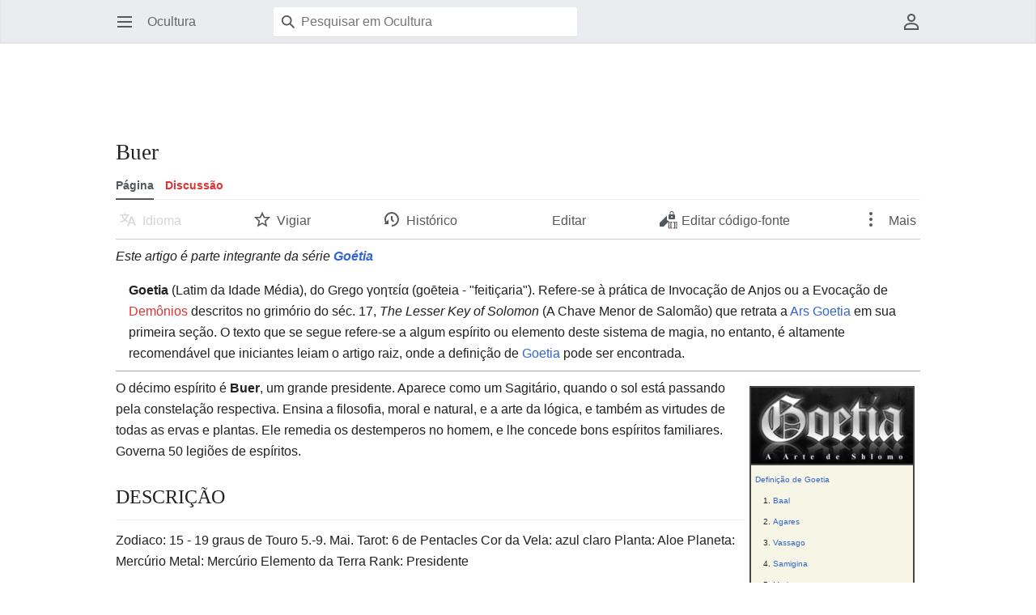

--- FILE ---
content_type: text/html; charset=UTF-8
request_url: https://www.ocultura.org.br/index.php/Buer
body_size: 8706
content:
<!DOCTYPE html>
<html class="client-nojs" lang="pt-BR" dir="ltr">
<head>
<meta charset="UTF-8"/>
<title>Buer - Ocultura</title>
<script>document.documentElement.className="client-js";RLCONF={"wgBreakFrames":false,"wgSeparatorTransformTable":[",\t."," \t,"],"wgDigitTransformTable":["",""],"wgDefaultDateFormat":"dmy","wgMonthNames":["","janeiro","fevereiro","março","abril","maio","junho","julho","agosto","setembro","outubro","novembro","dezembro"],"wgRequestId":"aXxCEvzOxPXJGcQdjTGy6gAAAFA","wgCSPNonce":false,"wgCanonicalNamespace":"","wgCanonicalSpecialPageName":false,"wgNamespaceNumber":0,"wgPageName":"Buer","wgTitle":"Buer","wgCurRevisionId":10208,"wgRevisionId":10208,"wgArticleId":1862,"wgIsArticle":true,"wgIsRedirect":false,"wgAction":"view","wgUserName":null,"wgUserGroups":["*"],"wgCategories":["Goetia"],"wgPageContentLanguage":"pt-br","wgPageContentModel":"wikitext","wgRelevantPageName":"Buer","wgRelevantArticleId":1862,"wgIsProbablyEditable":false,"wgRelevantPageIsProbablyEditable":false,"wgRestrictionEdit":[],"wgRestrictionMove":[],"wgVisualEditor":{"pageLanguageCode":"pt-BR","pageLanguageDir":"ltr",
"pageVariantFallbacks":"pt-br"},"wgEditSubmitButtonLabelPublish":false,"wgMinervaPermissions":{"watch":true,"talk":true},"wgMinervaFeatures":{"beta":false,"donate":true,"mobileOptionsLink":false,"categories":false,"pageIssues":false,"talkAtTop":true,"historyInPageActions":true,"overflowSubmenu":true,"tabsOnSpecials":true,"personalMenu":true,"mainMenuExpanded":true,"simplifiedTalk":false},"wgMinervaDownloadNamespaces":[0]};RLSTATE={"site.styles":"ready","user.styles":"ready","user":"ready","user.options":"loading","skins.minerva.base.styles":"ready","skins.minerva.content.styles.images":"ready","mediawiki.hlist":"ready","mediawiki.ui.icon":"ready","mediawiki.ui.button":"ready","skins.minerva.icons.wikimedia":"ready","skins.minerva.mainMenu.icons":"ready","skins.minerva.mainMenu.styles":"ready","skins.minerva.amc.styles":"ready","skins.minerva.personalMenu.icons":"ready","skins.minerva.mainMenu.advanced.icons":"ready","skins.minerva.overflow.icons":"ready",
"ext.visualEditor.desktopArticleTarget.noscript":"ready","ext.CookieWarning.styles":"ready","oojs-ui-core.styles":"ready","oojs-ui.styles.indicators":"ready","mediawiki.widgets.styles":"ready","oojs-ui-core.icons":"ready"};RLPAGEMODULES=["site","mediawiki.page.ready","skins.minerva.scripts","ext.visualEditor.desktopArticleTarget.init","ext.visualEditor.targetLoader","ext.CookieWarning"];</script>
<script>(RLQ=window.RLQ||[]).push(function(){mw.loader.implement("user.options@12s5i",function($,jQuery,require,module){mw.user.tokens.set({"patrolToken":"+\\","watchToken":"+\\","csrfToken":"+\\"});});});</script>
<link rel="stylesheet" href="/load.php?lang=pt-br&amp;modules=ext.CookieWarning.styles%7Cext.visualEditor.desktopArticleTarget.noscript%7Cmediawiki.hlist%7Cmediawiki.ui.button%2Cicon%7Cmediawiki.widgets.styles%7Coojs-ui-core.icons%2Cstyles%7Coojs-ui.styles.indicators%7Cskins.minerva.amc.styles%7Cskins.minerva.base.styles%7Cskins.minerva.content.styles.images%7Cskins.minerva.icons.wikimedia%7Cskins.minerva.mainMenu.advanced.icons%7Cskins.minerva.mainMenu.icons%2Cstyles%7Cskins.minerva.overflow.icons%7Cskins.minerva.personalMenu.icons&amp;only=styles&amp;skin=minerva"/>
<script async="" src="/load.php?lang=pt-br&amp;modules=startup&amp;only=scripts&amp;raw=1&amp;skin=minerva"></script>
<meta name="ResourceLoaderDynamicStyles" content=""/>
<link rel="stylesheet" href="/load.php?lang=pt-br&amp;modules=site.styles&amp;only=styles&amp;skin=minerva"/>
<meta name="generator" content="MediaWiki 1.39.6"/>
<meta name="format-detection" content="telephone=no"/>
<meta name="twitter:card" content="summary_large_image"/>
<meta name="viewport" content="width=device-width, initial-scale=1.0, user-scalable=yes, minimum-scale=0.25, maximum-scale=5.0"/>
<link rel="icon" href="/favicon.ico"/>
<link rel="search" type="application/opensearchdescription+xml" href="/opensearch_desc.php" title="Ocultura (pt-br)"/>
<link rel="EditURI" type="application/rsd+xml" href="https://www.ocultura.org.br/api.php?action=rsd"/>
<link rel="alternate" type="application/atom+xml" title="Feed Atom da Ocultura" href="/index.php?title=Especial:Mudan%C3%A7as_recentes&amp;feed=atom"/>
	<meta property="fb:app_id" content="1466002811002169" prefix="fb: http://www.facebook.com/2008/fbml"/>

	<meta property="og:type" content="article"/>

	<meta property="og:site_name" content="Ocultura"/>

	<meta property="og:title" content="Buer"/>

	<meta property="og:url" content="https://www.ocultura.org.br/index.php/Buer"/>

<!-- Global site tag (gtag.js) - Google Analytics -->
<script async src="https://www.googletagmanager.com/gtag/js?id=G-KLG2BZB1GX"></script>
<script>
  window.dataLayer = window.dataLayer || [];
  function gtag(){dataLayer.push(arguments);}
  gtag('js', new Date());

  gtag('config', 'G-KLG2BZB1GX');
</script>
<meta property="og:title" content="Buer"/>
<meta property="og:site_name" content="Ocultura"/>
<meta property="og:url" content="https://www.ocultura.org.br/index.php/Buer"/>
<meta property="og:image" content="ocultura8.png"/>
<meta property="article:modified_time" content="2011-02-05T18:37:14Z"/>
<meta property="article:published_time" content="2011-02-05T18:37:14Z"/>
<script type="application/ld+json">{"@context":"http:\/\/schema.org","@type":"Article","name":"Buer - Ocultura","headline":"Buer - Ocultura","mainEntityOfPage":"<span class=\"mw-page-title-main\">Buer<\/span>","identifier":"https:\/\/www.ocultura.org.br\/index.php\/Buer","url":"https:\/\/www.ocultura.org.br\/index.php\/Buer","dateModified":"2011-02-05T18:37:14Z","datePublished":"2011-02-05T18:37:14Z","image":{"@type":"ImageObject","url":"ocultura8.png"},"author":{"@type":"Organization","name":"Ocultura","url":"https:\/\/www.ocultura.org.br","logo":{"@type":"ImageObject","url":"ocultura8.png","caption":"Ocultura"}},"publisher":{"@type":"Organization","name":"Ocultura","url":"https:\/\/www.ocultura.org.br","logo":{"@type":"ImageObject","url":"ocultura8.png","caption":"Ocultura"}},"potentialAction":{"@type":"SearchAction","target":"https:\/\/www.ocultura.org.br\/index.php?title=Especial:Search&search={search_term}","query-input":"required name=search_term"}}</script>
</head>
<body class="mediawiki ltr sitedir-ltr mw-hide-empty-elt ns-0 ns-subject page-Buer rootpage-Buer stable skin-minerva action-view skin--responsive minerva--history-page-action-enabled"><div id="mw-mf-viewport">
	<div id="mw-mf-page-center">
		<a class="mw-mf-page-center__mask" href="#"></a>
		
		<header class="header-container header-chrome">
			<div class="minerva-header">
				<nav class="navigation-drawer toggle-list view-border-box">
					<input type="checkbox" id="main-menu-input" class="toggle-list__checkbox" role="button" aria-haspopup="true" aria-expanded="false" aria-labelledby="mw-mf-main-menu-button">
					<label for="main-menu-input" id="mw-mf-main-menu-button" aria-hidden="true"
						class=" mw-ui-button mw-ui-quiet mw-ui-icon mw-ui-icon-element mw-ui-icon-wikimedia-menu-base20 mw-ui-icon-flush-left toggle-list__toggle"
						title="Abrir menu principal" data-event-name="ui.mainmenu">Abrir menu principal</label>
					<div id="mw-mf-page-left" class="menu toggle-list__list view-border-box">
	<ul id="p-navigation">
			<li class="">
			    <a href="/index.php/P%C3%A1gina_principal" class="menu__item--home"
				   data-mw="interface" data-event-name="">
			      <span class="mw-ui-icon-minerva-home mw-ui-icon"></span><span>Início</span>
			     </a>
			</li>
			<li class="">
			    <a href="/index.php/Especial:Aleat%C3%B3ria" class="menu__item--random"
				   data-mw="interface" data-event-name="">
			      <span class="mw-ui-icon-minerva-die mw-ui-icon"></span><span>Aleatório</span>
			     </a>
			</li>
	</ul>
	<ul id="p-interaction">
			<li class="">
			    <a href="/index.php/Especial:Mudan%C3%A7as_recentes" class="menu__item--recentchanges"
				   data-mw="interface" data-event-name="menu.recentchanges">
			      <span class="mw-ui-icon-minerva-recentChanges mw-ui-icon"></span><span>Mudanças recentes</span>
			     </a>
			</li>
			<li class="">
			    <a href="/index.php/Especial:P%C3%A1ginas_especiais" class="menu__item--specialPages"
				   data-mw="interface" data-event-name="menu.specialPages">
			      <span class="mw-ui-icon-minerva-specialPages mw-ui-icon"></span><span>Páginas especiais</span>
			     </a>
			</li>
			<li class="">
			    <a href="/index.php/Ocultura:Portal_comunit%C3%A1rio" class="menu__item--speechBubbles"
				   data-mw="interface" data-event-name="menu.speechBubbles">
			      <span class="mw-ui-icon-minerva-speechBubbles mw-ui-icon"></span><span>Portal comunitário</span>
			     </a>
			</li>
	</ul>
	<ul id="pt-preferences">
			<li class="">
			    <a href="/index.php/Especial:Prefer%C3%AAncias" class="menu__item--preferences"
				   data-mw="interface" data-event-name="menu.preferences">
			      <span class="mw-ui-icon-minerva-settings mw-ui-icon"></span><span>Preferências</span>
			     </a>
			</li>
	</ul>
	<ul class="hlist">
			<li class="">
			    <a href="/index.php/Ocultura:Sobre" class="menu__item--about"
				   data-mw="interface" data-event-name="">
			      <span class="mw-ui-icon-minerva-about mw-ui-icon"></span><span>Sobre Ocultura</span>
			     </a>
			</li>
			<li class="">
			    <a href="/index.php/Ocultura:Aviso_geral" class="menu__item--disclaimers"
				   data-mw="interface" data-event-name="">
			      <span class="mw-ui-icon-minerva-disclaimers mw-ui-icon"></span><span>Termo de responsabilidade</span>
			     </a>
			</li>
	</ul>
</div>

					<label class="main-menu-mask" for="main-menu-input"></label>
				</nav>
				<div class="branding-box">
					<a href="/index.php/P%C3%A1gina_principal">
						<span>
Ocultura
</span>
						
					</a>
				</div>
					<form action="/index.php" method="get" class="minerva-search-form">
				<div class="search-box">
					<input type="hidden" name="title" value="Especial:Busca"/>
					<input class="search mw-ui-background-icon-search skin-minerva-search-trigger" type="search" name="search" id="searchInput"
						 type="search" name="search" placeholder="Pesquisar em Ocultura" aria-label="Pesquisar em Ocultura" autocapitalize="sentences" title="Pesquisar em Ocultura [f]" accesskey="f"">
				</div>
				<button id="searchIcon" class="mw-ui-icon mw-ui-icon-element mw-ui-icon-wikimedia-search-base20 skin-minerva-search-trigger mw-ui-button mw-ui-quiet">Pesquisar</button>
			</form>
		<nav class="minerva-user-navigation" aria-label="Navegação do usuário">
					<div class="toggle-list minerva-user-menu">
	<input
		type="checkbox"
		id="minerva-user-menu-checkbox"
		class="toggle-list__checkbox"
		role="button"
		aria-labelledby="minerva-user-menu-toggle"
		aria-expanded="false"
		aria-haspopup="true">
	<label
		id="minerva-user-menu-toggle"
		class="toggle-list__toggle mw-ui-icon mw-ui-icon-element mw-ui-icon-minerva-userAvatarOutline  mw-ui-button mw-ui-quiet"
		for="minerva-user-menu-checkbox"
		aria-hidden="true"
		data-event-name="ui.usermenu">
		Menu do usuário
	</label>
	<ul class="toggle-list__list new minerva-user-menu-list toggle-list__list--drop-down" id="p-personal">
				<li class="toggle-list-item">
					<a class="toggle-list-item__anchor menu__item--createaccount" href="/index.php?title=Especial:Criar_conta&amp;returnto=Buer"
					   data-event-name="" data-mw="interface">
						<span class="mw-ui-icon mw-ui-icon-minerva-userAdd"></span>
						<span class="toggle-list-item__label">Crie uma conta</span>
					</a>
				</li>
				<li class="toggle-list-item">
					<a class="toggle-list-item__anchor menu__item--login" href="/index.php?title=Especial:Autenticar-se&amp;returnto=Buer"
					   data-event-name="" data-mw="interface">
						<span class="mw-ui-icon mw-ui-icon-minerva-logIn"></span>
						<span class="toggle-list-item__label">Entrar</span>
					</a>
				</li>
	</ul>
</div>
<!-- version 1.1.2 - used for partial template invalidation -->

				</nav>
			</div>
		</header>
		<main id="content" class="mw-body">
			<div class="banner-container">
			<div id="siteNotice"><script async src="http://pagead2.googlesyndication.com/pagead/js/adsbygoogle.js"></script>
<ins class="adsbygoogle"
    style="display:inline-block;width:728px;height:90px"
//    style="display:block"
    data-ad-client="ca-pub-5868807389444134"
    data-ad-slot="3972700625"></ins>
<script>
(adsbygoogle = window.adsbygoogle || []).push({});
</script>
</div>
			</div>
			
			<div class="pre-content heading-holder">
				<div class="page-heading">
					<h1 id="firstHeading" class="firstHeading mw-first-heading"><span class="mw-page-title-main">Buer</span></h1>
					<div class="tagline"></div>
				</div>
					<div class="minerva__tab-container">
							<a href="/index.php/Buer" rel="" class="minerva__tab selected" data-event-name="tabs.subject">Página</a>
							<a href="/index.php?title=Discuss%C3%A3o:Buer&amp;action=edit&amp;redlink=1" rel="discussion" class="minerva__tab new" data-event-name="tabs.talk">Discussão</a>
					</div>
				<nav class="page-actions-menu">
	<ul id="page-actions" class="page-actions-menu__list">
		<li id="language-selector" class="page-actions-menu__list-item">
				<a id="" href="" class="mw-ui-icon mw-ui-icon-element mw-ui-icon-wikimedia-language-base20 mw-ui-button mw-ui-quiet mw-ui-icon-with-label-desktop mw-ui-button mw-ui-quiet  language-selector disabled"
					data-mw="interface"
					data-event-name="menu.languages" role="button" title="Idioma">Idioma</a>
		</li>
		<li id="page-actions-watch" class="page-actions-menu__list-item">
				<a id="ca-watch" href="/index.php?title=Especial:Autenticar-se&amp;returnto=Buer" class="mw-ui-icon mw-ui-icon-element mw-ui-icon-wikimedia-star-base20 mw-ui-icon-with-label-desktop watch-this-article mw-ui-button mw-ui-quiet mw-watchlink menu__item--page-actions-watch"
					data-mw="interface"
					data-event-name="menu.watch" role="button" title="Vigiar">Vigiar</a>
		</li>
		<li id="page-actions-history" class="page-actions-menu__list-item">
				<a id="" href="/index.php?title=Buer&amp;action=history" class="menu__item--page-actions-history mw-ui-icon mw-ui-icon-element mw-ui-icon-wikimedia-history-base20 mw-ui-icon-with-label-desktop mw-ui-button mw-ui-quiet"
					data-mw="interface"
					data-event-name="menu.history" role="button" title="">Histórico</a>
		</li>
		<li id="page-actions-edit" class="page-actions-menu__list-item">
				<a id="ca-edit" href="/index.php?title=Buer&amp;action=edit&amp;section=0" class="edit-page menu__item--page-actions-edit mw-ui-icon mw-ui-icon-element mw-ui-icon-wikimedia-editLock-base20 mw-ui-icon-with-label-desktop mw-ui-button mw-ui-quiet"
					data-mw="interface"
					data-event-name="menu.edit" role="button" title="Editar a introdução desta página">Editar</a>
		</li>
			<li id="page-actions-overflow" class="page-actions-menu__list-item">
				<div class="toggle-list ">
					<input
						type="checkbox"
						id="page-actions-overflow-checkbox"
						class="toggle-list__checkbox"
						role="button"
						aria-labelledby="page-actions-overflow-toggle"
						aria-expanded="false"
						aria-haspopup="true">
					<label
						id="page-actions-overflow-toggle"
						class="toggle-list__toggle mw-ui-icon mw-ui-icon-element mw-ui-icon-minerva-ellipsis mw-ui-icon-with-label-desktop mw-ui-button mw-ui-quiet"
						for="page-actions-overflow-checkbox"
						aria-hidden="true"
						data-event-name="ui.overflowmenu">
						Mais
					</label>
					<ul class="toggle-list__list new page-actions-overflow-list toggle-list__list--drop-down" id="p-tb">
								<li class="toggle-list-item">
					<a class="toggle-list-item__anchor menu__item--page-actions-overflow-info" href="/index.php?title=Buer&amp;action=info"
					   data-event-name="menu.info" data-mw="interface">
						<span class="mw-ui-icon mw-ui-icon-minerva-infoFilled"></span>
						<span class="toggle-list-item__label">Informações da página</span>
					</a>
				</li>
							<li class="toggle-list-item">
					<a class="toggle-list-item__anchor menu__item--page-actions-overflow-permalink" href="/index.php?title=Buer&amp;oldid=10208"
					   data-event-name="menu.permalink" data-mw="interface">
						<span class="mw-ui-icon mw-ui-icon-minerva-link"></span>
						<span class="toggle-list-item__label">Link permanente</span>
					</a>
				</li>
							<li class="toggle-list-item">
					<a class="toggle-list-item__anchor menu__item--page-actions-overflow-backlinks" href="/index.php/Especial:P%C3%A1ginas_afluentes/Buer"
					   data-event-name="menu.backlinks" data-mw="interface">
						<span class="mw-ui-icon mw-ui-icon-minerva-articleRedirect"></span>
						<span class="toggle-list-item__label">Páginas afluentes</span>
					</a>
				</li>
				</ul>
				</div>
			</li>
	</ul>
</nav>
<!-- version 1.0.2 (change every time you update a partial) -->
				
				<div class="minerva__subtitle"></div>
			</div>
			<div id="bodyContent" class="content">
				<div id="mw-content-text" class="mw-body-content mw-content-ltr" lang="pt-BR" dir="ltr"><div class="mw-parser-output"><p><small><i>Este artigo é parte integrante da série <b><a href="/index.php/Goetia" title="Goetia">Goétia</a></b></i></small>
</p>
<dl><dd><b>Goetia</b> (Latim da Idade Média), do Grego γοητεία (goēteia - "feitiçaria"). Refere-se à prática de Invocação de Anjos ou a Evocação de <a href="/index.php?title=Daimonos&amp;action=edit&amp;redlink=1" class="new" title="Daimonos (página inexistente)">Demônios</a> descritos no grimório do séc. 17, <i>The Lesser Key of Solomon</i> (A Chave Menor de Salomão) que retrata a <a href="/index.php/Ars_Goetia" class="mw-redirect" title="Ars Goetia">Ars Goetia</a> em sua primeira seção. O texto que se segue refere-se a algum espírito ou elemento deste sistema de magia, no entanto, é altamente recomendável que iniciantes leiam o artigo raiz, onde a definição de <a href="/index.php/Goetia" title="Goetia">Goetia</a> pode ser encontrada.</dd></dl>
<hr />
<div style="float: right;padding-left: 7px;padding-right:7px;background-color:#fefefe;float:right;">
<table cellpadding="0" cellspacing="0" style="border:2px #444 solid;font-size:10px;background-color:#F7F5E5;">
<tbody><tr><td style="border-bottom:2px #444 solid;" bgcolor="#000000"><a href="/index.php/Arquivo:Demonios_goeticos.jpg" class="image"><img alt="Demonios goeticos.jpg" src="/images/thumb/f/fa/Demonios_goeticos.jpg/200px-Demonios_goeticos.jpg" decoding="async" width="200" height="94" srcset="/images/f/fa/Demonios_goeticos.jpg 1.5x" /></a></td></tr>
<tr><td valign="top" style="padding:5px;">
<p><a href="/index.php/Goetia" title="Goetia">Definição de Goetia</a><br />
</p>
<ol><li><a href="/index.php/Baal" class="mw-redirect" title="Baal">Baal</a></li>
<li><a href="/index.php/Agares" title="Agares">Agares</a></li>
<li><a href="/index.php/Vassago" title="Vassago">Vassago</a></li>
<li><a href="/index.php/Samigina" title="Samigina">Samigina</a></li>
<li><a href="/index.php/Marbas" title="Marbas">Marbas</a></li>
<li><a href="/index.php/Valefor" title="Valefor">Valefor</a></li>
<li><a href="/index.php/Amon_(Goetia)" title="Amon (Goetia)">Amon</a></li>
<li><a href="/index.php/Barbatos" title="Barbatos">Barbatos</a></li>
<li><a href="/index.php/Paimon" title="Paimon">Paimon</a></li>
<li><a class="mw-selflink selflink">Buer</a></li>
<li><a href="/index.php/Gusion" title="Gusion">Gusion</a></li>
<li><a href="/index.php/Sitri" title="Sitri">Sitri</a></li>
<li><a href="/index.php/Beleth" title="Beleth">Beleth</a></li>
<li><a href="/index.php/Leraie" title="Leraie">Leraie</a></li>
<li><a href="/index.php/Eligos" title="Eligos">Eligos</a></li>
<li><a href="/index.php/Zepar" title="Zepar">Zepar</a></li>
<li><a href="/index.php/Botis" title="Botis">Botis</a></li>
<li><a href="/index.php/Bathin" title="Bathin">Bathin</a></li>
<li><a href="/index.php/Saleos" title="Saleos">Saleos</a></li>
<li><a href="/index.php/Purson" title="Purson">Purson</a></li>
<li><a href="/index.php/Marax" title="Marax">Marax</a></li>
<li><a href="/index.php/Ipos" title="Ipos">Ipos</a></li>
<li><a href="/index.php/Aim" title="Aim">Aim</a></li>
<li><a href="/index.php/Naberius" title="Naberius">Naberius</a></li>
<li><a href="/index.php/Glasya-Labolas" title="Glasya-Labolas">Glasya-Labolas</a></li>
<li><a href="/index.php/Bune" title="Bune">Bune</a></li>
<li><a href="/index.php/Ronove" title="Ronove">Ronove</a></li>
<li><a href="/index.php/Berith" title="Berith">Berith</a></li>
<li><a href="/index.php/Astaroth" title="Astaroth">Astaroth</a></li>
<li><a href="/index.php/Forneus" title="Forneus">Forneus</a></li>
<li><a href="/index.php/Foras" title="Foras">Foras</a></li>
<li><a href="/index.php/Asmodeus" title="Asmodeus">Asmodeus</a></li>
<li><a href="/index.php/Gaap" title="Gaap">Gaap</a></li>
<li><a href="/index.php/Furfur" title="Furfur">Furfur</a></li>
<li><a href="/index.php/Marchosias" title="Marchosias">Marchosias</a></li>
<li><a href="/index.php/Stolas" title="Stolas">Stolas</a></li>
<li><a href="/index.php/Phenex" title="Phenex">Phenex</a></li>
<li><a href="/index.php/Halphas" title="Halphas">Halphas</a></li>
<li><a href="/index.php/Malphas" title="Malphas">Malphas</a></li>
<li><a href="/index.php/Raum" title="Raum">Raum</a></li>
<li><a href="/index.php/Focalor" title="Focalor">Focalor</a></li>
<li><a href="/index.php/Vepar" title="Vepar">Vepar</a></li>
<li><a href="/index.php/Sabnock" title="Sabnock">Sabnock</a></li>
<li><a href="/index.php/Shax" title="Shax">Shax</a></li>
<li><a href="/index.php/Vine" title="Vine">Vine</a></li>
<li><a href="/index.php/Bifrons" title="Bifrons">Bifrons</a></li>
<li><a href="/index.php/Uvall" title="Uvall">Uvall</a></li>
<li><a href="/index.php/Haagenti" title="Haagenti">Haagenti</a></li>
<li><a href="/index.php/Crocell" title="Crocell">Crocell</a></li>
<li><a href="/index.php/Furcas" title="Furcas">Furcas</a></li>
<li><a href="/index.php/Balam" title="Balam">Balam</a></li>
<li><a href="/index.php/Alloces" title="Alloces">Alloces</a></li>
<li><a href="/index.php/Caim" title="Caim">Caim</a></li>
<li><a href="/index.php/Murmur" title="Murmur">Murmur</a></li>
<li><a href="/index.php/Orobas" title="Orobas">Orobas</a></li>
<li><a href="/index.php/Gremory" title="Gremory">Gremory</a></li>
<li><a href="/index.php/Ose" title="Ose">Ose</a></li>
<li><a href="/index.php/Amy" title="Amy">Amy</a></li>
<li><a href="/index.php/Orias" title="Orias">Orias</a></li>
<li><a href="/index.php/Vapula" title="Vapula">Vapula</a></li>
<li><a href="/index.php/Zagan" title="Zagan">Zagan</a></li>
<li><a href="/index.php/Volac" title="Volac">Volac</a></li>
<li><a href="/index.php/Andras" title="Andras">Andras</a></li>
<li><a href="/index.php/Haures" title="Haures">Haures</a></li>
<li><a href="/index.php/Andrealphus" title="Andrealphus">Andrealphus</a></li>
<li><a href="/index.php/Cimejes" title="Cimejes">Cimejes</a></li>
<li><a href="/index.php/Amdusias" title="Amdusias">Amdusias</a></li>
<li><a href="/index.php/Belial" title="Belial">Belial</a></li>
<li><a href="/index.php/Decarabia" title="Decarabia">Decarabia</a></li>
<li><a href="/index.php/Seere" title="Seere">Seere</a></li>
<li><a href="/index.php/Dantalion" title="Dantalion">Dantalion</a></li>
<li><a href="/index.php/Andromalius" title="Andromalius">Andromalius</a></li></ol>
</td>
</tr></tbody></table></div>
<p>O décimo espírito é <b>Buer</b>, um grande presidente. Aparece como um Sagitário, quando o sol está passando pela constelação respectiva. Ensina a filosofia, moral e natural, e a arte da lógica, e também as virtudes de todas as ervas e plantas. Ele remedia os destemperos no homem, e lhe concede bons espíritos familiares. Governa 50 legiões de espíritos.
</p>
<h2><span id="DESCRI.C3.87.C3.83O"></span><span class="mw-headline" id="DESCRIÇÃO">DESCRIÇÃO</span></h2>
<p>Zodiaco: 15 - 19 graus de Touro
5.-9. Mai.
Tarot: 6 de Pentacles
Cor da Vela: azul claro
Planta: Aloe
Planeta: Mercúrio
Metal: Mercúrio
Elemento da Terra
Rank: Presidente
</p><p>Buer é um Demônio do Dia e rege mais de 50 legiões de espíritos
Buer cura todas as doenças, ensina moral, filosofia natural e lógica.
Ele desestimula o alcoolismo e fornece familiares. Ele também ensina as propriedades de todas as ervas e plantas.
</p><p><a href="/index.php/Arquivo:Buer1.JPG" class="image"><img alt="Buer1.JPG" src="/images/thumb/2/20/Buer1.JPG/300px-Buer1.JPG" decoding="async" width="300" height="328" srcset="/images/2/20/Buer1.JPG 1.5x" /></a>
</p>
<h2><span class="mw-headline" id="Selo_de_Buer">Selo de Buer</span></h2>
<p><a href="/index.php/Arquivo:Buer2.JPG" class="image"><img alt="Buer2.JPG" src="/images/8/88/Buer2.JPG" decoding="async" width="193" height="193" /></a>
</p><p><br />
</p>
<h2><span id="Ver_Tamb.C3.A9m"></span><span class="mw-headline" id="Ver_Também">Ver Também</span></h2>
<ul><li><a href="/index.php/Goetia" title="Goetia">Goetia</a></li>
<li><a rel="nofollow" class="external text" href="http://www.ocultura.org.br/index.php/Categoria:Sistemas_de_Magia">Sistemas de Magia</a></li></ul>
<!-- 
NewPP limit report
Cached time: 20260129215015
Cache expiry: 86400
Reduced expiry: false
Complications: []
CPU time usage: 0.051 seconds
Real time usage: 0.061 seconds
Preprocessor visited node count: 20/1000000
Post‐expand include size: 2043/2097152 bytes
Template argument size: 0/2097152 bytes
Highest expansion depth: 2/100
Expensive parser function count: 0/100
Unstrip recursion depth: 0/20
Unstrip post‐expand size: 0/5000000 bytes
-->
<!--
Transclusion expansion time report (%,ms,calls,template)
100.00%    5.874      1 Predefinição:Goetia
100.00%    5.874      1 -total
-->

<!-- Saved in parser cache with key interact_ocultura_mediawiki_1_39_3:pcache:idhash:1862-0!canonical and timestamp 20260129215015 and revision id 10208.
 -->
</div>
<div class="printfooter" data-nosnippet="">Disponível em “<a dir="ltr" href="https://www.ocultura.org.br/index.php?title=Buer&amp;oldid=10208">https://www.ocultura.org.br/index.php?title=Buer&amp;oldid=10208</a>”</div></div>
				
			</div>
			<div class="post-content" id="page-secondary-actions">
			</div>
		</main>
		<footer class="mw-footer minerva-footer" role="contentinfo">
		  <a class="last-modified-bar" href="/index.php?title=Buer&amp;action=history">
  	<div class="post-content last-modified-bar__content">
  		<span class="last-modified-bar__icon mw-ui-icon mw-ui-icon-mw-ui-icon-small mw-ui-icon-wikimedia-history-base20 "></span>
  		<span class="last-modified-bar__text modified-enhancement"
  				data-user-name="Manuel Baumel"
  				data-user-gender="unknown"
  				data-timestamp="1296931034">
  				<span>Modificado pela última vez em 5 de fevereiro de 2011 às 13h37min</span>
  		</span>
  		<span class="mw-ui-icon mw-ui-icon-small mw-ui-icon-mf-expand-gray mf-mw-ui-icon-rotate-anti-clockwise indicator"></span>
  	</div>
  </a>
	<div class="post-content footer-content">
			<div id='mw-data-after-content'>
	<div style="text-align:center;"><script async src="//pagead2.googlesyndication.com/pagead/js/adsbygoogle.js"></script>
<ins class="adsbygoogle"
//    style="display:inline-block;width:728px;height:90x"
    style="display:block"
    data-ad-client="ca-pub-5868807389444134"
    data-ad-slot="3972700625"></ins>
<script>
(adsbygoogle = window.adsbygoogle || []).push({});
</script></div><div class="mw-cookiewarning-container"><div class="mw-cookiewarning-text"><span>Cookies nos ajudam a entregar nossos serviços. Ao usar nossos serviços, você concorda com o uso de cookies.</span></div><form method="POST"><div class='oo-ui-layout oo-ui-horizontalLayout'><span class='oo-ui-widget oo-ui-widget-enabled oo-ui-buttonElement oo-ui-buttonElement-framed oo-ui-labelElement oo-ui-flaggedElement-progressive oo-ui-buttonWidget'><a role='button' tabindex='0' href='/index.php/Pol%C3%ADtica_de_Privacidade' rel='nofollow' class='oo-ui-buttonElement-button'><span class='oo-ui-iconElement-icon oo-ui-iconElement-noIcon oo-ui-image-progressive'></span><span class='oo-ui-labelElement-label'>Mais informações</span><span class='oo-ui-indicatorElement-indicator oo-ui-indicatorElement-noIndicator oo-ui-image-progressive'></span></a></span><span class='oo-ui-widget oo-ui-widget-enabled oo-ui-inputWidget oo-ui-buttonElement oo-ui-buttonElement-framed oo-ui-labelElement oo-ui-flaggedElement-primary oo-ui-flaggedElement-progressive oo-ui-buttonInputWidget'><button type='submit' tabindex='0' name='disablecookiewarning' value='OK' class='oo-ui-inputWidget-input oo-ui-buttonElement-button'><span class='oo-ui-iconElement-icon oo-ui-iconElement-noIcon oo-ui-image-invert'></span><span class='oo-ui-labelElement-label'>OK</span><span class='oo-ui-indicatorElement-indicator oo-ui-indicatorElement-noIndicator oo-ui-image-invert'></span></button></span></div></form></div>
</div>

			<div class="minerva-footer-logo">
Ocultura
</div>
			<ul id="footer-info" class="footer-info hlist hlist-separated">
	<li id="footer-info-lastmod"> Esta página foi modificada pela última vez em 5 de fevereiro de 2011, às 13h37min.</li>
</ul>

			<ul id="footer-places" class="footer-places hlist hlist-separated">
	<li id="footer-places-privacy"><a href="/index.php/Ocultura:Pol%C3%ADtica_de_privacidade">Política de privacidade</a></li>
	<li id="footer-places-about"><a href="/index.php/Ocultura:Sobre">Sobre Ocultura</a></li>
	<li id="footer-places-disclaimer"><a href="/index.php/Ocultura:Aviso_geral">Termo de responsabilidade</a></li>
</ul>

			</div>
		</footer>
			</div>
</div>
<div class="mw-notification-area" data-mw="interface"></div>
<!-- v:8.3.1 -->
<script>(RLQ=window.RLQ||[]).push(function(){mw.config.set({"wgPageParseReport":{"limitreport":{"cputime":"0.051","walltime":"0.061","ppvisitednodes":{"value":20,"limit":1000000},"postexpandincludesize":{"value":2043,"limit":2097152},"templateargumentsize":{"value":0,"limit":2097152},"expansiondepth":{"value":2,"limit":100},"expensivefunctioncount":{"value":0,"limit":100},"unstrip-depth":{"value":0,"limit":20},"unstrip-size":{"value":0,"limit":5000000},"timingprofile":["100.00%    5.874      1 Predefinição:Goetia","100.00%    5.874      1 -total"]},"cachereport":{"timestamp":"20260129215015","ttl":86400,"transientcontent":false}}});mw.config.set({"wgBackendResponseTime":284});});</script>
</body>
</html>

--- FILE ---
content_type: text/html; charset=utf-8
request_url: https://www.google.com/recaptcha/api2/aframe
body_size: 267
content:
<!DOCTYPE HTML><html><head><meta http-equiv="content-type" content="text/html; charset=UTF-8"></head><body><script nonce="HPi5YPDHniM5Py374Dn1LA">/** Anti-fraud and anti-abuse applications only. See google.com/recaptcha */ try{var clients={'sodar':'https://pagead2.googlesyndication.com/pagead/sodar?'};window.addEventListener("message",function(a){try{if(a.source===window.parent){var b=JSON.parse(a.data);var c=clients[b['id']];if(c){var d=document.createElement('img');d.src=c+b['params']+'&rc='+(localStorage.getItem("rc::a")?sessionStorage.getItem("rc::b"):"");window.document.body.appendChild(d);sessionStorage.setItem("rc::e",parseInt(sessionStorage.getItem("rc::e")||0)+1);localStorage.setItem("rc::h",'1769751061423');}}}catch(b){}});window.parent.postMessage("_grecaptcha_ready", "*");}catch(b){}</script></body></html>

--- FILE ---
content_type: text/javascript; charset=utf-8
request_url: https://www.ocultura.org.br/load.php?lang=pt-br&modules=ext.visualEditor.core.utils.parsing%7Cext.visualEditor.desktopArticleTarget.init%7Cext.visualEditor.progressBarWidget%2CsupportCheck%2CtargetLoader%2CtempWikitextEditorWidget%2Ctrack%2Cve&skin=minerva&version=v5026
body_size: 17505
content:
mw.loader.implement("ext.visualEditor.core.utils.parsing@yk6md",function($,jQuery,require,module){ve.isBlockElement=function(element){var elementName=typeof element==='string'?element:element.nodeName;return ve.elementTypes.block.indexOf(elementName.toLowerCase())!==-1;};ve.isVoidElement=function(element){var elementName=typeof element==='string'?element:element.nodeName;return ve.elementTypes.void.indexOf(elementName.toLowerCase())!==-1;};ve.elementTypes={block:['div','p','table','tbody','thead','tfoot','caption','th','tr','td','ul','ol','li','dl','dt','dd','h1','h2','h3','h4','h5','h6','hgroup','article','aside','body','nav','section','footer','header','figure','figcaption','fieldset','details','blockquote','hr','button','canvas','center','col','colgroup','embed','map','object','pre','progress','video'],void:['area','base','br','col','embed','hr','img','input','link','meta','param','source','track','wbr']};ve.matchTag=function(html,tag){return html.match(new RegExp('<'+tag+
'(>|\\s[^>]*>)'));};ve.addHeadTag=function(docHtml,tagHtml){function insertAfter(match,text){var offset=match.index+match[0].length;return docHtml.slice(0,offset)+text+docHtml.slice(offset);}var headMatch=ve.matchTag(docHtml,'head');if(headMatch){return insertAfter(headMatch,tagHtml);}else{var htmlMatch=ve.matchTag(docHtml,'html');if(htmlMatch){return insertAfter(htmlMatch,'<head>'+tagHtml+'</head>');}else{return'<head>'+tagHtml+'</head>'+docHtml;}}};ve.createDocumentFromHtml=function(html){if(html!==''){if(!ve.matchTag(html,'body')){html='<body>'+html+'</body>';}html=ve.addHeadTag(html,'<meta name="format-detection" content="telephone=no" data-ve-tmp/>');}var newDocument=new DOMParser().parseFromString(html||'<body></body>','text/html');var tmpMeta=newDocument.querySelector('meta[data-ve-tmp]');if(tmpMeta){tmpMeta.parentNode.removeChild(tmpMeta);}return newDocument;};ve.fixBase=function(targetDoc,sourceDoc,fallbackBase){var baseNode=targetDoc.getElementsByTagName('base')[0];if(
baseNode){if(!targetDoc.baseURI||targetDoc.baseURI==='about:blank'){baseNode.setAttribute('href',ve.resolveUrl(baseNode.getAttribute('href'),sourceDoc));if(!targetDoc.baseURI&&fallbackBase){baseNode.setAttribute('href',fallbackBase);}}baseNode.href=baseNode.href;}else if(fallbackBase){baseNode=targetDoc.createElement('base');baseNode.setAttribute('href',fallbackBase);targetDoc.head.appendChild(baseNode);}};ve.properInnerHtml=function(element){return ve.fixupPreBug(element).innerHTML;};ve.properOuterHtml=function(element){return ve.fixupPreBug(element).outerHTML;};ve.fixupPreBug=function(element){if(ve.isPreInnerHtmlBroken===undefined){var div=document.createElement('div');div.innerHTML='<pre>\n\n</pre>';ve.isPreInnerHtmlBroken=div.innerHTML==='<pre>\n</pre>';}if(!ve.isPreInnerHtmlBroken){return element;}var $element=$(element).clone();$element.find('pre, textarea, listing').each(function(){var matches;if(this.firstChild&&this.firstChild.nodeType===Node.TEXT_NODE){matches=this.
firstChild.data.match(/^(\r\n|\r|\n)/);if(matches&&matches[1]){this.firstChild.insertData(0,matches[1]);}}});return $element.get(0);};ve.normalizeAttributeValue=function(name,value,nodeName){var node=document.createElement(nodeName||'div');node.setAttribute(name,value);return node.getAttribute(name)||'';};ve.transformStyleAttributes=function(html,unmask){var maskAttrs=['style','bgcolor','color','width','height','rowspan','colspan'];var xmlDoc=new DOMParser().parseFromString(html,'text/xml');for(var i=0,len=maskAttrs.length;i<len;i++){var fromAttr=unmask?'data-ve-'+maskAttrs[i]:maskAttrs[i];var toAttr=unmask?maskAttrs[i]:'data-ve-'+maskAttrs[i];$(xmlDoc).find('['+fromAttr+']').each(function(){var fromAttrValue=this.getAttribute(fromAttr);if(unmask){this.removeAttribute(fromAttr);var fromAttrNormalized=ve.normalizeAttributeValue(toAttr,fromAttrValue,this.nodeName);var toAttrValue=this.getAttribute(toAttr)||'';if(toAttrValue!==fromAttrNormalized){return;}}this.setAttribute(toAttr,
fromAttrValue);});}$(xmlDoc).find(':empty:not('+ve.elementTypes.void.join(',')+')').each(function(){this.appendChild(xmlDoc.createTextNode(''));});return new XMLSerializer().serializeToString(xmlDoc);};ve.parseXhtml=function(html){if(ve.isStyleAttributeBroken===undefined){ve.isStyleAttributeBroken=ve.normalizeAttributeValue('style','color:#ffd')!=='color:#ffd';}if(ve.isStyleAttributeBroken){html=ve.transformStyleAttributes(html,false);}return ve.createDocumentFromHtml(html);};ve.serializeXhtml=function(doc){return ve.serializeXhtmlElement(doc.documentElement);};ve.serializeXhtmlElement=function(element){if(ve.isStyleAttributeBroken===undefined){ve.isStyleAttributeBroken=ve.normalizeAttributeValue('style','color:#ffd')!=='color:#ffd';}if(!ve.isStyleAttributeBroken){return ve.properOuterHtml(element);}var xml=new XMLSerializer().serializeToString(ve.fixupPreBug(element));xml=xml.replace('<html xmlns="http://www.w3.org/1999/xhtml"','<html');return ve.transformStyleAttributes(xml,true);};
ve.resolveUrl=function(url,base){var node=base.createElement('a');node.setAttribute('href',url);return node.href||url;};});mw.loader.implement("ext.visualEditor.desktopArticleTarget.init@hzdlz",{"main":"modules/ve-mw/preinit/ve.init.mw.DesktopArticleTarget.init.js","files":{"modules/ve-mw/preinit/ve.init.mw.DesktopArticleTarget.init.js":function(require,module,exports){(function(){var conf,tabMessages,uri,pageExists,viewUri,veEditUri,veEditSourceUri,init,targetPromise,tabPreference,initialWikitext,oldId,isLoading,tempWikitextEditor,tempWikitextEditorData,$toolbarPlaceholder,$toolbarPlaceholderBar,contentTop,wasFloating,configData=require('./data.json'),veactionToMode={edit:'visual',editsource:'source'},availableModes=[],active=false,targetLoaded=false,plugins=[],welcomeDialogDisabled=false,educationPopupsDisabled=false,$targetContainer=$(document.querySelector('[data-mw-ve-target-container]')||document.getElementById('content'));function showLoading(){if(isLoading){return;}isLoading=true;$('html').addClass('ve-activated ve-loading');if(!init.$loading){init.progressBar=new mw.libs.ve.ProgressBarWidget();
init.$loading=$('<div>').addClass('ve-init-mw-desktopArticleTarget-loading-overlay').append(init.progressBar.$element);}$(document).on('keydown',onDocumentKeyDown);$toolbarPlaceholderBar.append(init.$loading);}function incrementLoadingProgress(){init.progressBar.incrementLoadingProgress();}function clearLoading(){init.progressBar.clearLoading();isLoading=false;$(document).off('keydown',onDocumentKeyDown);$('html').removeClass('ve-loading');if(init.$loading){init.$loading.detach();}if(tempWikitextEditor){teardownTempWikitextEditor();}hideToolbarPlaceholder();}function onWindowScroll(){var scrollTop=$(document.documentElement).scrollTop();var floating=scrollTop>contentTop;if(floating!==wasFloating){var width=$targetContainer.outerWidth();$toolbarPlaceholder.toggleClass('ve-init-mw-desktopArticleTarget-toolbarPlaceholder-floating',floating);$toolbarPlaceholderBar.css('width',width);wasFloating=floating;}}var onWindowScrollListener=mw.util.throttle(onWindowScroll,250);function
showToolbarPlaceholder(){if(!$toolbarPlaceholder){$toolbarPlaceholder=$('<div>').addClass('ve-init-mw-desktopArticleTarget-toolbarPlaceholder');$toolbarPlaceholderBar=$('<div>').addClass('ve-init-mw-desktopArticleTarget-toolbarPlaceholder-bar');$toolbarPlaceholder.append($toolbarPlaceholderBar);}contentTop=$targetContainer.offset().top;wasFloating=null;onWindowScroll();var scrollTopBefore=$(document.documentElement).scrollTop();$targetContainer.prepend($toolbarPlaceholder);$(window).on('scroll',onWindowScrollListener);if(wasFloating){window.scrollTo(0,scrollTopBefore+$toolbarPlaceholder.outerHeight());}setTimeout(function(){$toolbarPlaceholder.addClass('ve-init-mw-desktopArticleTarget-toolbarPlaceholder-open');});}function hideToolbarPlaceholder(){if($toolbarPlaceholder){$(window).off('scroll',onWindowScrollListener);$toolbarPlaceholder.detach();$toolbarPlaceholder.removeClass('ve-init-mw-desktopArticleTarget-toolbarPlaceholder-open');}}function setupTempWikitextEditor(data){var
wikitext=data.content;if(wikitext){wikitext+='\n';}tempWikitextEditor=new mw.libs.ve.MWTempWikitextEditorWidget({value:wikitext});tempWikitextEditorData=data;$('#firstHeading').addClass('ve-init-mw-desktopArticleTarget-uneditableContent');$('#mw-content-text').before(tempWikitextEditor.$element).addClass('oo-ui-element-hidden');$('html').addClass('ve-tempSourceEditing').removeClass('ve-loading');tempWikitextEditor.adjustSize().moveCursorToStart();ve.track('mwedit.ready',{mode:'source',platform:'desktop'});mw.libs.ve.tempWikitextEditor=tempWikitextEditor;mw.hook('ve.wikitextInteractive').fire();}function syncTempWikitextEditor(){var wikitext=tempWikitextEditor.getValue();if(wikitext.slice(-1)==='\n'){wikitext=wikitext.slice(0,-1);}if(wikitext!==tempWikitextEditorData.content){tempWikitextEditorData.content=wikitext;tempWikitextEditorData.fromEditedState=true;}tempWikitextEditorData.initialSourceRange=tempWikitextEditor.getRange();tempWikitextEditor.$element.prop('readonly',true);}
function teardownTempWikitextEditor(){tempWikitextEditor.$element.remove();mw.libs.ve.tempWikitextEditor=tempWikitextEditor=null;tempWikitextEditorData=null;$('#mw-content-text').removeClass('oo-ui-element-hidden');$('html').removeClass('ve-tempSourceEditing');}function abortLoading(){$('html').removeClass('ve-activated');active=false;updateTabs(false);if(history.pushState&&$('#ca-view a').length){history.pushState({tag:'visualeditor'},'',new mw.Uri($('#ca-view a').attr('href')));}clearLoading();}function onDocumentKeyDown(e){if(e.which===27){abortLoading();e.preventDefault();}}function parseSection(section){if(section&&/^(new|\d+|T-\d+)$/.test(section)){return section;}return null;}function getTarget(mode,section){if(!targetPromise){targetPromise=mw.loader.using('ext.visualEditor.targetLoader').then(function(){mw.libs.ve.targetLoader.addPlugin(function(){return mw.loader.using(conf.preloadModules).catch(function(){return $.Deferred().resolve();});});[
'ext.visualEditor.desktopArticleTarget'].concat(plugins).forEach(mw.libs.ve.targetLoader.addPlugin);plugins=[];return mw.libs.ve.targetLoader.loadModules(mode);}).then(function(){if(!active){targetPromise=null;return $.Deferred().reject().promise();}var target=ve.init.mw.targetFactory.create(conf.contentModels[mw.config.get('wgPageContentModel')],{modes:availableModes,defaultMode:mode});target.on('deactivate',function(){active=false;updateTabs(false);});target.on('reactivate',function(){try{uri=new mw.Uri(null,{arrayParams:true});}catch(e){uri=viewUri;}activateTarget(getEditModeFromUri(uri),parseSection(uri.query.section));});target.setContainer($targetContainer);targetLoaded=true;return target;},function(e){mw.log.warn('VisualEditor failed to load: '+e);});}targetPromise.then(function(target){target.section=section;});return targetPromise;}function trackActivateStart(initData,link){if(link){link=new mw.Uri($(link).closest('a').attr('href'));}else{link=uri;}if(link&&link.query.wvprov
==='sticky-header'){initData.mechanism+='-sticky-header';}ve.track('trace.activate.enter',{mode:initData.mode});initData.platform='desktop';ve.track('mwedit.init',initData);mw.libs.ve.activationStart=ve.now();}function getTabMessage(key){var tabMsgKey=tabMessages[key];if(!tabMsgKey&&(key==='edit'||key==='create')){tabMsgKey=mw.config.get('skin')+'-view-'+key;if(!mw.message(tabMsgKey).exists()){tabMsgKey='skin-view-'+key;}}return mw.msg(tabMsgKey);}function setEditorPreference(editor){if(!init.isVisualAvailable||(conf.disableForAnons&&mw.config.get('wgUserName')===null)){return $.Deferred().resolve().promise();}if(editor!=='visualeditor'&&editor!=='wikitext'){throw new Error('setEditorPreference called with invalid option: ',editor);}var key=pageExists?'edit':'create',sectionKey='editsection';if(mw.config.get('wgVisualEditorConfig').singleEditTab&&tabPreference==='remember-last'){if($('#ca-view-foreign').length){key+='localdescription';}if(editor==='wikitext'){key+='source';sectionKey+=
'source';}$('#ca-edit a').text(getTabMessage(key));$('.mw-editsection a').text(getTabMessage(sectionKey));}mw.cookie.set('VEE',editor,{path:'/',expires:30*86400,prefix:''});if(!mw.user.isAnon()&&mw.user.options.get('visualeditor-editor')!==editor){return new mw.Api().saveOption('visualeditor-editor',editor).then(function(){mw.user.options.set('visualeditor-editor',editor);});}return $.Deferred().resolve().promise();}function updateTabs(editing,mode,isNewSection){var $tab;if(editing){if(isNewSection){$tab=$('#ca-addsection');}else if($('#ca-ve-edit').length){if(!mode||mode==='visual'){$tab=$('#ca-ve-edit');}else{$tab=$('#ca-edit');}}else{$tab=$('#ca-edit');}}else{$tab=$('#ca-view');}$('#p-views').find('li.selected').removeClass('selected');$('#ca-edit, #ca-ve-edit, #ca-addsection').not($tab).removeClass('selected');$tab.addClass('selected');}function scrollToSection(section){if(section==='0'||section==='new'){return;}var $heading;$(
'#mw-content-text .mw-editsection a:not( .mw-editsection-visualeditor )').each(function(){var linkUri=new mw.Uri(this.href);if(section===parseSection(linkUri.query.section)){$heading=$(this).closest('h1, h2, h3, h4, h5, h6');return false;}});if(!$heading||!$heading.length){return;}var offset=0;var enableVisualSectionEditing=mw.config.get('wgVisualEditorConfig').enableVisualSectionEditing;if(enableVisualSectionEditing===true||enableVisualSectionEditing==='desktop'){offset=$('#mw-content-text').offset().top;}else{offset=parseInt($heading.css('margin-top'));}var supportsSmoothScroll='scrollBehavior'in document.documentElement.style;var newScrollTop=$heading.offset().top-offset-$toolbarPlaceholder.outerHeight();if(supportsSmoothScroll){window.scroll({top:newScrollTop,behavior:'smooth'});}else{var scrollContainer=document.documentElement;$(scrollContainer).animate({scrollTop:newScrollTop});}}function activateTarget(mode,section,tPromise,modified){var dataPromise;updateTabs(true,mode,section
==='new');if(!targetLoaded){dataPromise=mw.loader.using('ext.visualEditor.targetLoader').then(function(){return mw.libs.ve.targetLoader.requestPageData(mode,mw.config.get('wgRelevantPageName'),{sessionStore:true,section:section,oldId:oldId,targetName:'mwTarget',modified:modified,editintro:uri.query.editintro,preload:uri.query.preload,preloadparams:uri.query.preloadparams,wikitext:mode==='visual'&&modified?$('#wpTextbox1').textSelection('getContents'):undefined});});dataPromise.then(function(response){if(isLoading&&mode==='source'&&section!=='new'&&!(response.visualeditor&&response.visualeditor.recovered)){setupTempWikitextEditor(response.visualeditor);}}).then(incrementLoadingProgress);}showToolbarPlaceholder();mw.hook('ve.activationStart').fire();var visibleSection=null;var visibleSectionOffset=null;if(section===null){var firstVisibleEditSection=null;$('#firstHeading, #mw-content-text .mw-editsection').each(function(){var top=this.getBoundingClientRect().top;if(top>0){
firstVisibleEditSection=this;return false;}});if(firstVisibleEditSection&&firstVisibleEditSection.id!=='firstHeading'){var firstVisibleSectionLink=firstVisibleEditSection.querySelector('a');var linkUri=new mw.Uri(firstVisibleSectionLink.href);visibleSection=parseSection(linkUri.query.section);var firstVisibleHeading=$(firstVisibleEditSection).closest('h1, h2, h3, h4, h5, h6')[0];visibleSectionOffset=firstVisibleHeading.getBoundingClientRect().top;}}else if(mode==='visual'){scrollToSection(section);}showLoading(mode);incrementLoadingProgress();active=true;tPromise=tPromise||getTarget(mode,section);tPromise.then(function(target){target.visibleSection=visibleSection;target.visibleSectionOffset=visibleSectionOffset;incrementLoadingProgress();target.setDefaultMode(mode);if(tempWikitextEditor){syncTempWikitextEditor();}var deactivating=target.deactivatingDeferred||$.Deferred().resolve();return deactivating.then(function(){var activatePromise=target.activate(dataPromise);target.
toolbarSetupDeferred.done(function(){hideToolbarPlaceholder();});return activatePromise;});}).then(function(){if(mode==='visual'){ve.track('mwedit.ready',{mode:mode});}else if(!tempWikitextEditor){ve.track('mwedit.ready',{mode:mode});mw.hook('ve.wikitextInteractive').fire();}ve.track('mwedit.loaded',{mode:mode});}).always(clearLoading);}function activatePageTarget(mode,section,modified,link){trackActivateStart({type:'page',mechanism:mw.config.get('wgArticleId')?'click':'new',mode:mode},link);if(!active){if(uri.query.action!=='edit'&&!(uri.query.veaction in veactionToMode)){if(history.pushState){history.replaceState({tag:'visualeditor'},'',uri);history.pushState({tag:'visualeditor'},'',mode==='source'?veEditSourceUri:veEditUri);}uri=veEditUri;}activateTarget(mode,section,undefined,modified);}}function getLastEditor(){var editor=mw.cookie.get('VEE','');if(!mw.user.isAnon()||!editor||!(editor==='visualeditor'||editor==='wikitext')){editor=mw.user.options.get('visualeditor-editor');}return editor
;}function getEditPageEditor(){var isRedLink=!!+uri.query.redlink;if(!mw.config.get('wgVisualEditorConfig').singleEditTab&&!isRedLink){return'wikitext';}switch(tabPreference){case'prefer-ve':return'visualeditor';case'prefer-wt':return'wikitext';case'multi-tab':return isRedLink?getLastEditor():'wikitext';case'remember-last':default:return getLastEditor();}}function getAvailableEditPageEditor(){switch(getEditPageEditor()){case'visualeditor':if(init.isVisualAvailable){return'visual';}if(init.isWikitextAvailable){return'source';}return null;case'wikitext':default:return init.isWikitextAvailable?'source':null;}}function checkPreferenceOrStorage(prefName,storageKey,cookieName){storageKey=storageKey||prefName;cookieName=cookieName||storageKey;return mw.user.options.get(prefName)||(mw.user.isAnon()&&(mw.storage.get(storageKey)||mw.cookie.get(cookieName,'')));}function setPreferenceOrStorage(prefName,storageKey,cookieName){storageKey=storageKey||prefName;cookieName=cookieName||storageKey;if(mw.
user.isAnon()){if(!mw.storage.set(storageKey,1)){mw.cookie.set(cookieName,1,{path:'/',expires:30*86400,prefix:''});}}else{new mw.Api().saveOption(prefName,'1');mw.user.options.set(prefName,'1');}}conf=mw.config.get('wgVisualEditorConfig');tabMessages=conf.tabMessages;viewUri=new mw.Uri(mw.util.getUrl(mw.config.get('wgRelevantPageName')));try{uri=new mw.Uri(null,{arrayParams:true});}catch(e){uri=viewUri;}oldId=mw.config.get('wgRevisionId')||$('input[name=parentRevId]').val();if(oldId===mw.config.get('wgCurRevisionId')||mw.config.get('wgFlaggedRevsEditLatestRevision')){oldId=undefined;}pageExists=!!mw.config.get('wgRelevantArticleId');var isViewPage=mw.config.get('wgIsArticle')&&!('diff'in uri.query);var isEditPage=mw.config.get('wgAction')==='edit'||mw.config.get('wgAction')==='submit';var pageCanLoadEditor=isViewPage||isEditPage;var pageIsProbablyEditable=mw.config.get('wgIsProbablyEditable')||mw.config.get('wgRelevantPageIsProbablyEditable');if(pageCanLoadEditor){$targetContainer.
addClass('ve-init-mw-desktopArticleTarget-targetContainer');}var enable=!!+mw.user.options.get('visualeditor-enable');var tempdisable=!!+mw.user.options.get('visualeditor-betatempdisable');var autodisable=!!+mw.user.options.get('visualeditor-autodisable');tabPreference=mw.user.options.get('visualeditor-tabs');function isOnlyTabVE(){return conf.singleEditTab&&getAvailableEditPageEditor()==='visual';}function isOnlyTabWikitext(){return conf.singleEditTab&&getAvailableEditPageEditor()==='source';}init={unsupportedList:conf.unsupportedList,addPlugin:function(plugin){plugins.push(plugin);},setupEditLinks:function(){if(init.isWikitextAvailable&&!isOnlyTabVE()){$('.mw-editsection a:not( .mw-editsection-visualeditor ),'+'#ca-edit a,'+'#ca-addsection a').each(function(){var linkUri;try{linkUri=new mw.Uri(this.href);}catch(e){return;}if('action'in linkUri.query){delete linkUri.query.action;linkUri.query.veaction='editsource';$(this).attr('href',linkUri.toString());}});}if(init.isAvailable){if(!
init.isSingleEditTab&&init.isVisualAvailable&&!(conf.disableForAnons&&mw.config.get('wgUserName')===null)){init.setupMultiTabSkin();}else if(pageCanLoadEditor&&((init.isVisualAvailable&&isOnlyTabVE())||(init.isWikitextAvailable&&isOnlyTabWikitext()))){$('.mw-editsection a').off('.ve-target').on('click.ve-target',function(e){init.onEditSectionLinkClick(isOnlyTabVE()?'visual':'source',e);});$('#ca-edit').off('.ve-target').on('click.ve-target',function(e){init.onEditTabClick(isOnlyTabVE()?'visual':'source',e);});}}},setupMultiTabSkin:function(){init.setupMultiTabs();init.setupMultiSectionLinks();},setupMultiTabs:function(){var action=pageExists?'edit':'create',isMinerva=mw.config.get('skin')==='minerva',pTabsId=isMinerva?'page-actions':$('#p-views').length?'p-views':'p-cactions',$caSource=$('#ca-viewsource'),$caEdit=$('#ca-edit, li#page-actions-edit'),$caVeEdit=$('#ca-ve-edit'),$caEditLink=$caEdit.find('a'),$caVeEditLink=$caVeEdit.find('a'),caVeEditNextnode=(conf.tabPosition==='before')?
$caEdit.get(0):$caEdit.next().get(0);if(!$caVeEdit.length){if($('#ca-view-foreign').length){if(tabMessages[action+'localdescriptionsource']){$caEditLink.text(mw.msg(tabMessages[action+'localdescriptionsource']));}}else{if(tabMessages[action+'source']){$caEditLink.text(mw.msg(tabMessages[action+'source']));}}if($caEdit.length&&!$caSource.length){var caVeEdit=mw.util.addPortletLink(pTabsId,veEditUri,getTabMessage(action),'ca-ve-edit',mw.msg('tooltip-ca-ve-edit'),mw.msg('accesskey-ca-ve-edit'),caVeEditNextnode);$caVeEdit=$(caVeEdit);if(isMinerva){$caVeEdit.find('.mw-ui-icon').addClass('mw-ui-icon-wikimedia-edit-base20');}}}else if($caEdit.length&&$caVeEdit.length){if(conf.tabPosition==='before'){if($caEdit.next()[0]===$caVeEdit[0]){$caVeEdit.after($caEdit);}}else{if($caVeEdit.next()[0]===$caEdit[0]){$caEdit.after($caVeEdit);}}$caVeEditLink.text(getTabMessage(action));}if(!(init.isVisualAvailable)){$caVeEdit.remove();}else if(pageCanLoadEditor){$caVeEdit.off('.ve-target').on(
'click.ve-target',init.onEditTabClick.bind(init,'visual'));}if(pageCanLoadEditor){$caEdit.off('.ve-target').on('click.ve-target',init.onEditTabClick.bind(init,'source'));}if(pageCanLoadEditor&&init.isWikitextAvailable){$('#ca-addsection').off('.ve-target').on('click.ve-target',init.onEditTabClick.bind(init,'source'));}if(isMinerva){mw.loader.load(['oojs-ui.styles.icons-editing-advanced','oojs-ui.styles.icons-accessibility']);$caEdit.find('.mw-ui-icon').each(function(){var $icon=$('<b>').addClass('mw-ui-icon mw-ui-icon-element mw-ui-icon-wikiText');$(this).addClass('ve-edit-source').prepend($icon);});$caVeEdit.find('.mw-ui-icon').each(function(){var $icon=$('<b>').addClass('mw-ui-icon mw-ui-icon-element mw-ui-icon-eye');$(this).addClass('ve-edit-visual').prepend($icon);});}if(init.isVisualAvailable){if(conf.tabPosition==='before'){$caEdit.addClass('collapsible');}else{$caVeEdit.addClass('collapsible');}}},setupMultiSectionLinks:function(){var $editsections=$(
'#mw-content-text .mw-editsection'),bodyDir=$(document.body).css('direction');if($editsections.css('direction')!==bodyDir){$editsections.css('direction',bodyDir);}var isMinerva=mw.config.get('skin')==='minerva';if($editsections.find('.mw-editsection-visualeditor').length===0){$editsections.each(function(){var $editsection=$(this),$editSourceLink=$editsection.find('a').eq(0),$editLink=$editSourceLink.clone(),$divider=$('<span>'),dividerText=mw.msg('pipe-separator');$editSourceLink.text(mw.msg(tabMessages.editsectionsource));$editLink.text(mw.msg(tabMessages.editsection));$divider.addClass('mw-editsection-divider').text(dividerText);if(!$('#ca-view-foreign').length){$editLink.attr('href',function(i,href){var veUri=new mw.Uri(veEditUri);veUri.query.section=(new mw.Uri(href)).query.section;return veUri.toString();}).addClass('mw-editsection-visualeditor');if(conf.tabPosition==='before'){$editSourceLink.before($editLink,$divider);if(isMinerva){$editLink.removeClass('mw-ui-icon-flush-right')
;}}else{$editSourceLink.after($divider,$editLink);if(isMinerva){$editSourceLink.removeClass('mw-ui-icon-flush-right');}}}});}if(isMinerva){mw.loader.load(['oojs-ui.styles.icons-editing-advanced','oojs-ui.styles.icons-accessibility']);$('#mw-content-text .mw-editsection a:not(.mw-editsection-visualeditor)').each(function(){var $icon=$('<b>').addClass('mw-ui-icon mw-ui-icon-element mw-ui-icon-wikiText');$(this).addClass('ve-edit-source').prepend($icon);});$('#mw-content-text .mw-editsection a.mw-editsection-visualeditor').each(function(){var $icon=$('<b>').addClass('mw-ui-icon mw-ui-icon-element mw-ui-icon-eye');$(this).addClass('ve-edit-visual').prepend($icon);});}if(pageCanLoadEditor){$editsections.find('.mw-editsection-visualeditor').off('.ve-target').on('click.ve-target',init.onEditSectionLinkClick.bind(init,'visual'));if(init.isWikitextAvailable){$editsections.find('a:not( .mw-editsection-visualeditor )').off('.ve-target').on('click.ve-target',init.onEditSectionLinkClick.bind(init,
'source'));}}},isUnmodifiedLeftClick:function(e){return e&&((e.which&&e.which===1&&!(e.shiftKey||e.altKey||e.ctrlKey||e.metaKey))||e.isTrigger);},onEditTabClick:function(mode,e){if(!init.isUnmodifiedLeftClick(e)){return;}if(!active&&mode==='source'&&!init.isWikitextAvailable){return;}e.preventDefault();if(isLoading){return;}var section=$(e.target).closest('#ca-addsection').length?'new':null;if(active){targetPromise.done(function(target){if(target.getDefaultMode()==='source'){if(mode==='visual'){target.switchToVisualEditor();}else if(mode==='source'){target.switchToWikitextSection(section);}}else if(target.getDefaultMode()==='visual'){if(mode==='source'){if(section){target.switchToWikitextSection(section);}else{target.editSource();}}}});}else{if(section!==null){this.onEditSectionLinkClick(mode,e,section);}else{init.activateVe(mode,e.target);}}},activateVe:function(mode,link){var wikitext=$('#wpTextbox1').textSelection('getContents'),sectionVal=$('input[name=wpSection]').val(),section=
sectionVal!==''&&sectionVal!==undefined?sectionVal:null,config=mw.config.get('wgVisualEditorConfig'),canSwitch=config.fullRestbaseUrl||config.allowLossySwitching,modified=mw.config.get('wgAction')==='submit'||(mw.config.get('wgAction')==='edit'&&wikitext!==initialWikitext);if($.fn.dialog){$('.ui-dialog-content').dialog('close');}function releaseOldEditWarning(){$(window).off('beforeunload.editwarning');}if(modified&&!canSwitch){mw.loader.using('ext.visualEditor.switching').done(function(){var windowManager=new OO.ui.WindowManager(),switchWindow=new mw.libs.ve.SwitchConfirmDialog();$(document.body).append(windowManager.$element);windowManager.addWindows([switchWindow]);windowManager.openWindow(switchWindow).closed.then(function(data){var oldUri;if(data&&data.action==='discard'){releaseOldEditWarning();setEditorPreference('visualeditor');oldUri=veEditUri.clone();delete oldUri.query.veswitched;location.href=oldUri.extend({wteswitched:1});}});});}else{releaseOldEditWarning();
activatePageTarget(mode,section,modified,link);}},onEditSectionLinkClick:function(mode,e,section){var linkUri=new mw.Uri(e.target.href),title=mw.Title.newFromText(linkUri.query.title||'');if(!init.isUnmodifiedLeftClick(e)||!('action'in linkUri.query||'veaction'in linkUri.query)||linkUri.getHostPort()!==location.host||title&&title.getPrefixedText()!==new mw.Title(mw.config.get('wgRelevantPageName')).getPrefixedText()){return;}e.preventDefault();if(isLoading){return;}trackActivateStart({type:'section',mechanism:section==='new'?'new':'click',mode:mode},e.target);if(!active){if(uri.query.action!=='edit'&&!(uri.query.veaction in veactionToMode)){if(history.pushState){history.replaceState({tag:'visualeditor'},'',uri);history.pushState({tag:'visualeditor'},'',linkUri);}}uri=linkUri;if(section===undefined){section=parseSection(linkUri.query.section);}var tPromise=getTarget(mode,section);activateTarget(mode,section,tPromise,e.target);}},shouldShowWelcomeDialog:function(){return!(!mw.config.get(
'wgVisualEditorConfig').showBetaWelcome||this.isWelcomeDialogSuppressed()||checkPreferenceOrStorage('visualeditor-hidebetawelcome','ve-beta-welcome-dialog'));},isWelcomeDialogSuppressed:function(){return!!(welcomeDialogDisabled||'vehidebetadialog'in new mw.Uri().query||'hidewelcomedialog'in new mw.Uri().query);},stopShowingWelcomeDialog:function(){setPreferenceOrStorage('visualeditor-hidebetawelcome','ve-beta-welcome-dialog');},disableWelcomeDialog:function(){welcomeDialogDisabled=true;},shouldShowEducationPopups:function(){return!(educationPopupsDisabled||checkPreferenceOrStorage('visualeditor-hideusered','ve-hideusered'));},stopShowingEducationPopups:function(){setPreferenceOrStorage('visualeditor-hideusered','ve-hideusered');},disableEducationPopups:function(){educationPopupsDisabled=true;}};init.isSingleEditTab=conf.singleEditTab&&tabPreference!=='multi-tab';var veEditBaseUri=pageCanLoadEditor?uri:viewUri;if(init.isSingleEditTab){veEditSourceUri=veEditUri=veEditBaseUri.clone().
extend({action:'edit'});delete veEditUri.query.veaction;}else{veEditUri=veEditBaseUri.clone().extend({veaction:'edit'});veEditSourceUri=veEditBaseUri.clone().extend({veaction:'editsource'});delete veEditUri.query.action;delete veEditSourceUri.query.action;}if(oldId){veEditUri.extend({oldid:oldId});}init.isAvailable=(VisualEditorSupportCheck()&&(('vesupported'in uri.query)||!$.client.test(init.unsupportedList,null,true)));var enabledForUser=((conf.isBeta?enable:!tempdisable)&&!autodisable);init.isVisualAvailable=(init.isAvailable&&(uri.query.veaction==='edit'||(conf.namespaces.indexOf(new mw.Title(mw.config.get('wgRelevantPageName')).getNamespaceId())!==-1&&enabledForUser))&&Object.prototype.hasOwnProperty.call(conf.contentModels,mw.config.get('wgPageContentModel')));init.isWikitextAvailable=(init.isAvailable&&conf.enableWikitext&&mw.user.options.get('visualeditor-newwikitext')&&mw.config.get('wgPageContentModel')==='wikitext');if(init.isVisualAvailable){availableModes.push('visual');}
if(init.isWikitextAvailable){availableModes.push('source');}init.setEditorPreference=setEditorPreference;init.updateTabs=updateTabs;mw.libs.ve=$.extend(mw.libs.ve||{},init);if(init.isVisualAvailable){$('html').addClass('ve-available');}else{$('html').addClass('ve-not-available');}function isSupportedEditPage(editUri){return configData.unsupportedEditParams.every(function(param){return editUri.query[param]===undefined;});}function getEditModeFromUri(editUri){if(mw.config.get('wgDiscussionToolsStartNewTopicTool')){return false;}var m=veactionToMode[editUri.query.veaction];if(isViewPage&&init.isAvailable&&availableModes.indexOf(m)!==-1){return m;}if(isEditPage&&isSupportedEditPage(editUri)){if(editUri.query.wteswitched==='1'){return init.isVisualAvailable?'visual':null;}if(!enabledForUser||$('#ca-viewsource').length||mw.config.get('wgAction')==='submit'){return null;}return getAvailableEditPageEditor();}return null;}$(function(){var showWikitextWelcome=true,section=parseSection(uri.query.
section);var requiredSkinElements=$targetContainer.length&&$('#mw-content-text').length&&(isEditPage||$('#ca-edit, #ca-viewsource').length);if(uri.query.action==='edit'&&$('#wpTextbox1').length){initialWikitext=$('#wpTextbox1').textSelection('getContents');}if((init.isVisualAvailable||init.isWikitextAvailable)&&pageCanLoadEditor&&pageIsProbablyEditable&&!requiredSkinElements){mw.log.warn('Your skin is incompatible with VisualEditor. '+'See https://www.mediawiki.org/wiki/Extension:VisualEditor/Skin_requirements for the requirements.');var errorCode=[init.isVisualAvailable,init.isWikitextAvailable,pageCanLoadEditor,pageIsProbablyEditable,requiredSkinElements].map(function(bool){return Number(bool);}).join('-');var err=new Error('Incompatible with VisualEditor: '+errorCode);err.name='VeIncompatibleSkinWarning';mw.errorLogger.logError(err,'error.visualeditor');}else if(init.isAvailable){var mode=getEditModeFromUri(uri);if(mode){showWikitextWelcome=false;trackActivateStart({type:section===
null?'page':'section',mechanism:(section==='new'||!mw.config.get('wgArticleId'))?'url-new':'url',mode:mode});activateTarget(mode,section);}else if(init.isVisualAvailable&&pageCanLoadEditor&&init.isSingleEditTab){$(document.body).append($('<a>').attr({accesskey:mw.msg('accesskey-ca-ve-edit'),href:veEditUri}).on('click.ve-target',init.onEditTabClick.bind(init,'visual')).addClass('oo-ui-element-hidden'));}if(init.isVisualAvailable&&isEditPage&&$('#wpTextbox1').length){mw.loader.load('ext.visualEditor.switching');$('#wpTextbox1').on('wikiEditor-toolbar-doneInitialSections',function(){mw.loader.using('ext.visualEditor.switching').done(function(){var windowManager,editingTabDialog,switchToolbar,popup,showPopup=!!uri.query.veswitched&&!mw.user.options.get('visualeditor-hidesourceswitchpopup'),toolFactory=new OO.ui.ToolFactory(),toolGroupFactory=new OO.ui.ToolGroupFactory();toolFactory.register(mw.libs.ve.MWEditModeVisualTool);toolFactory.register(mw.libs.ve.MWEditModeSourceTool);switchToolbar
=new OO.ui.Toolbar(toolFactory,toolGroupFactory,{classes:['ve-init-mw-editSwitch']});switchToolbar.on('switchEditor',function(m){if(m==='visual'){init.activateVe('visual');$('#wpTextbox1').trigger('wikiEditor-switching-visualeditor');}});switchToolbar.setup([{name:'editMode',type:'list',icon:'edit',title:mw.msg('visualeditor-mweditmode-tooltip'),label:mw.msg('visualeditor-mweditmode-tooltip'),invisibleLabel:true,include:['editModeVisual','editModeSource']}]);popup=new mw.libs.ve.SwitchPopupWidget('source');switchToolbar.tools.editModeVisual.toolGroup.$element.append(popup.$element);switchToolbar.emit('updateState');$('.wikiEditor-ui-toolbar').prepend(switchToolbar.$element);popup.toggle(showPopup);if($('#ca-edit').hasClass('visualeditor-showtabdialog')){$('#ca-edit').removeClass('visualeditor-showtabdialog');windowManager=new OO.ui.WindowManager();$(document.body).append(windowManager.$element);editingTabDialog=new mw.libs.ve.EditingTabDialog();windowManager.addWindows([
editingTabDialog]);windowManager.openWindow(editingTabDialog).closed.then(function(data){windowManager.destroy();if(data&&data.action==='prefer-ve'){location.href=veEditUri;}else if(data&&data.action==='multi-tab'){location.reload();}});}});});mw.libs.ve.setEditorPreference('wikitext');mw.storage.session.remove('ve-docstate');}init.setupEditLinks();}if(pageCanLoadEditor&&showWikitextWelcome&&(init.isVisualAvailable||init.isWikitextAvailable||$('#wpTextbox1').length)&&isEditPage&&init.shouldShowWelcomeDialog()&&pageIsProbablyEditable){mw.loader.using('ext.visualEditor.welcome').done(function(){var windowManager,welcomeDialog;if(!init.shouldShowWelcomeDialog()){return;}windowManager=new OO.ui.WindowManager();welcomeDialog=new mw.libs.ve.WelcomeDialog();$(document.body).append(windowManager.$element);windowManager.addWindows([welcomeDialog]);windowManager.openWindow(welcomeDialog,{switchable:init.isVisualAvailable,editor:'source'}).closed.then(function(data){windowManager.destroy();if(
data&&data.action==='switch-ve'){init.activateVe('visual');}});init.stopShowingWelcomeDialog();});}if(uri.query.venotify){var notify=uri.query.venotify;mw.config.set('wgPostEdit',notify);mw.loader.load('mediawiki.action.view.postEdit');var messageSuffix;if(notify==='saved'){messageSuffix=mw.config.get('wgEditSubmitButtonLabelPublish')?'published':'saved';}else{messageSuffix=notify;}mw.hook('postEdit').fire({message:mw.msg('postedit-confirmation-'+messageSuffix,mw.user)});delete uri.query.venotify;if(history.replaceState){history.replaceState(null,'',uri);}}});}());},"modules/ve-mw/preinit/data.json":{"unsupportedEditParams":["undo","undoafter","preview","veswitched"]}}},{"css":[
".ve-active .ve-init-mw-desktopArticleTarget-editableContent #toc,.ve-active #siteNotice,.ve-active .mw-indicators,.ve-active #t-print,.ve-active #t-permalink,.ve-active #p-coll-print_export,.ve-active #t-cite,.ve-active .ve-init-mw-desktopArticleTarget-editableContent,.ve-active .ve-init-mw-tempWikitextEditorWidget{display:none}.ve-deactivating .ve-ui-surface{display:none}.ve-activating{ }.ve-activating .ve-ui-surface{height:0;padding:0 !important; overflow:hidden} .ve-loading .ve-init-mw-desktopArticleTarget-targetContainer \u003E :not(.ve-init-mw-desktopArticleTarget-toolbarPlaceholder):not(.ve-init-mw-desktopArticleTarget),.ve-loading .ve-init-mw-desktopArticleTarget-originalContent,.ve-activated:not(.ve-loading) .ve-init-mw-desktopArticleTarget-uneditableContent{pointer-events:none;-webkit-user-select:none;-moz-user-select:none;-ms-user-select:none;user-select:none;opacity:0.5}.ve-activated .ve-init-mw-desktopArticleTarget-targetContainer #firstHeading{ -webkit-user-select:text;-moz-user-select:text;-ms-user-select:text;user-select:text;pointer-events:auto;cursor:text}.ve-activated .ve-init-mw-desktopArticleTarget-targetContainer #firstHeading a{ pointer-events:none}.ve-activated .ve-init-mw-desktopArticleTarget-originalContent #catlinks{cursor:pointer}.ve-activated .ve-init-mw-desktopArticleTarget-originalContent #catlinks:hover{ background:#e9f2fd}.ve-activated .ve-init-mw-desktopArticleTarget-originalContent #catlinks a{opacity:1} .ve-init-mw-desktopArticleTarget-loading-overlay{z-index:2;position:absolute;width:100%;top:1em}.ve-init-mw-desktopArticleTarget-toolbarPlaceholder{overflow:hidden;transition:height 250ms ease;height:0;padding-bottom:2px; }.ve-init-mw-desktopArticleTarget-toolbarPlaceholder-bar{transform:translateY(-100%);transition:transform 250ms ease}.ve-init-mw-desktopArticleTarget-toolbarPlaceholder-open .ve-init-mw-desktopArticleTarget-toolbarPlaceholder-bar{transform:translateY(0)}.ve-init-mw-desktopArticleTarget-toolbarPlaceholder-floating{transition:none}.ve-init-mw-desktopArticleTarget-toolbarPlaceholder-floating .ve-init-mw-desktopArticleTarget-toolbarPlaceholder-bar{position:fixed;top:0;z-index:1;background:#fff} .oo-ui-element-hidden{display:none !important; } .mw-editsection{ unicode-bidi:-moz-isolate;unicode-bidi:-webkit-isolate;unicode-bidi:isolate}.mw-editsection:before{content:'\\200B'}.mw-editsection a{white-space:nowrap}.mw-editsection-divider{color:#54595d} .ve-init-mw-desktopArticleTarget-toolbarPlaceholder-bar{height:42px;border-bottom:1px solid #c8ccd1;box-shadow:0 1px 1px 0 rgba(0,0,0,0.1)}.ve-init-mw-desktopArticleTarget-toolbarPlaceholder-floating,.ve-init-mw-desktopArticleTarget-toolbarPlaceholder-open{height:42px} .ve-edit-source .mw-ui-icon-wikiText,.ve-edit-visual .mw-ui-icon-eye{position:absolute;opacity:0.65; left:0;top:0; transform:scale(0.6) translate(12px,12px)}.mw-editsection-divider{display:none}.mw-editsection{white-space:nowrap}"
]},{"accesskey-ca-editsource":"e","accesskey-ca-ve-edit":"v","pipe-separator":" | ","postedit-confirmation-created":"A página foi criada.","postedit-confirmation-published":"A sua edição foi publicada.","postedit-confirmation-restored":"A página foi restaurada.","postedit-confirmation-saved":"Sua edição foi salva","tooltip-ca-createsource":"Criar o código-fonte desta página","tooltip-ca-edit":"Editar esta página","tooltip-ca-editsource":"Editar o código-fonte desta página","tooltip-ca-ve-edit":"Editar esta página","visualeditor-ca-editsource":"Editar código-fonte","visualeditor-ca-createsource":"Criar código-fonte","edit-local":"Editar descrição local","visualeditor-ca-editlocaldescriptionsource":"Editar fonte da descrição local","create-local":"Adicionar descrição local","visualeditor-ca-createlocaldescriptionsource":"Adicionar fonte da descrição do local","editsection":"editar","visualeditor-ca-editsource-section":"editar código-fonte","skin-view-edit":"Editar"
,"vector-view-edit":"Editar","skin-view-create":"Criar","vector-view-create":"Criar"});mw.loader.implement("ext.visualEditor.progressBarWidget@1rnzo",function($,jQuery,require,module){mw.libs.ve=mw.libs.ve||{};mw.libs.ve.ProgressBarWidget=function VeUiMwProgressBarWidget(){this.progressStep=0;this.progressSteps=[[30,3000],[70,2000],[100,1000]];this.$bar=$('<div>').addClass('ve-init-mw-progressBarWidget-bar').css('width',0);this.$element=$('<div>').addClass('ve-init-mw-progressBarWidget').append(this.$bar);};mw.libs.ve.ProgressBarWidget.prototype.setLoadingProgress=function(target,duration){var $bar=this.$bar.stop();$bar.css('transition','width '+duration+'ms ease-in');setTimeout(function(){$bar.css('width',target+'%');});};mw.libs.ve.ProgressBarWidget.prototype.incrementLoadingProgress=function(){var step=this.progressSteps[this.progressStep];if(step){this.setLoadingProgress(step[0],step[1]);this.progressStep++;}};mw.libs.ve.ProgressBarWidget.prototype.clearLoading=function(){this.progressStep=0;this.setLoadingProgress(0,0);};},{"css":[
".ve-init-mw-progressBarWidget{height:1em;overflow:hidden;margin:0 25%}.ve-init-mw-progressBarWidget-bar{height:1em;width:0} .ve-init-mw-progressBarWidget{background-color:#fff;box-sizing:border-box;height:0.875em;border:1px solid #36c;border-radius:0.875em;box-shadow:0 1px 1px rgba(0,0,0,0.15)}.ve-init-mw-progressBarWidget-bar{background-color:#36c;height:0.875em}"]});mw.loader.implement("ext.visualEditor.supportCheck@13rwp",function($,jQuery,require,module){(function(){window.VisualEditorSupportCheck=function(){return((function(){'use strict';return!this&&!!Function.prototype.bind&&!!window.JSON;}())&&!!('contentEditable'in document.createElement('div'))&&!!document.createElementNS&&(function(){var doc;try{doc=new DOMParser().parseFromString('<body></body>','text/html');}catch(e){}return doc instanceof HTMLDocument;}())&&!!(('classList'in document.createElement('_'))||('classList'in document.createElementNS('http://www.w3.org/2000/svg ','g')))&&!!('createSVGRect'in document.createElementNS('http://www.w3.org/2000/svg','svg')));};}());});mw.loader.implement("ext.visualEditor.targetLoader@1b0vx",function($,jQuery,require,module){mw.libs.ve=mw.libs.ve||{};mw.libs.ve.resolveUrl=function(url,base){var node=base.createElement('a');node.setAttribute('href',url);return node.href||url;};mw.libs.ve.decodeURIComponentIntoArticleTitle=function(s,preserveUnderscores){try{s=decodeURIComponent(s);}catch(e){return s;}if(preserveUnderscores){return s;}return s.replace(/_/g,' ');};mw.libs.ve.unwrapParsoidSections=function(element,keepSection){Array.prototype.forEach.call(element.querySelectorAll('section[data-mw-section-id]'),function(section){var parent=section.parentNode,sectionId=section.getAttribute('data-mw-section-id');if(sectionId!==null&&+sectionId>0){section.firstChild.setAttribute('data-mw-section-id',sectionId);}if(keepSection!==undefined&&sectionId===keepSection){return;}while(section.firstChild){parent.insertBefore(section.firstChild,section);}parent.removeChild(section);});};mw.libs.ve.stripParsoidFallbackIds=function(
element){Array.prototype.forEach.call(element.querySelectorAll('span[typeof="mw:FallbackId"][id]:empty'),function(legacySpan){legacySpan.parentNode.removeChild(legacySpan);});};mw.libs.ve.restbaseIdRegExp=/^mw[a-zA-Z0-9\-_]{2,6}$/;mw.libs.ve.stripRestbaseIds=function(doc){var restbaseIdRegExp=mw.libs.ve.restbaseIdRegExp;Array.prototype.forEach.call(doc.querySelectorAll('[id^="mw"]'),function(element){if(restbaseIdRegExp.test(element.id)){element.removeAttribute('id');}});};mw.libs.ve.reduplicateStyles=function(element){Array.prototype.forEach.call(element.querySelectorAll('link[rel~="mw-deduplicated-inline-style"]'),function(link){var href=link.getAttribute('href');if(!href||href.slice(0,'mw-data:'.length)!=='mw-data:'){return;}var key=href.slice('mw-data:'.length);var style=element.querySelector('style[data-mw-deduplicate="'+key+'"]');if(!style){return;}var newStyle=link.ownerDocument.createElement('style');newStyle.setAttribute('data-mw-deduplicate',key);for(var i=0;i<style.
childNodes.length;i++){newStyle.appendChild(style.childNodes[i].cloneNode(true));}Array.prototype.forEach.call(link.attributes,function(attr){if(attr.name!=='rel'&&attr.name!=='href'){newStyle.setAttribute(attr.name,attr.value);}});link.parentNode.replaceChild(newStyle,link);});Array.prototype.forEach.call(element.querySelectorAll('style[data-mw-deduplicate]:empty'),function(style){var key=style.getAttribute('data-mw-deduplicate');var firstStyle=element.querySelector('style[data-mw-deduplicate="'+key+'"]');if(!firstStyle||firstStyle===style){return;}for(var i=0;i<firstStyle.childNodes.length;i++){style.appendChild(firstStyle.childNodes[i].cloneNode(true));}});};mw.libs.ve.deduplicateStyles=function(element){function isFosterablePosition(node){var fosterablePositions=['table','thead','tbody','tfoot','tr'];return node&&fosterablePositions.indexOf(node.parentNode.nodeName.toLowerCase())!==-1;}var styleTagKeys={};Array.prototype.forEach.call(element.querySelectorAll(
'style[data-mw-deduplicate]'),function(style){var key=style.getAttribute('data-mw-deduplicate');if(!styleTagKeys[key]){styleTagKeys[key]=true;return;}if(!isFosterablePosition(style)){var link=style.ownerDocument.createElement('link');link.setAttribute('rel','mw-deduplicated-inline-style');link.setAttribute('href','mw-data:'+key);Array.prototype.forEach.call(style.attributes,function(attr){if(attr.name!=='rel'&&attr.name!=='data-mw-deduplicate'){link.setAttribute(attr.name,attr.value);}});style.parentNode.replaceChild(link,style);}else{style.innerHTML='';}});};mw.libs.ve.fixFragmentLinks=function(container,docTitle,prefix){var docTitleText=docTitle.getPrefixedText();prefix=prefix||'';Array.prototype.forEach.call(container.querySelectorAll('a[href*="#"]'),function(el){var fragment=null;if(el.getAttribute('href')[0]==='#'){fragment=el.getAttribute('href').slice(1);}else{var targetData=mw.libs.ve.getTargetDataFromHref(el.href,el.ownerDocument);if(targetData.isInternal){var title=mw.Title.
newFromText(targetData.title);if(title&&title.getPrefixedText()===docTitleText){fragment=new mw.Uri(el.href).fragment;}}}if(fragment!==null){if(!fragment){el.setAttribute('href','#');}else{if(prefix){var target=container.querySelector('#'+$.escapeSelector(fragment));if(target){target.setAttribute('id',prefix+fragment);target.setAttribute('data-mw-id-fixed','');}}el.setAttribute('href','#'+prefix+fragment);}el.removeAttribute('target');}});Array.prototype.forEach.call(container.querySelectorAll('h1, h2, h3, h4, h5, h6'),function(el){if(el.hasAttribute('id')&&!el.hasAttribute('data-mw-id-fixed')){el.removeAttribute('id');}});};mw.libs.ve.getTargetDataFromHref=function(href,doc){function regexEscape(str){return str.replace(/([.?*+^$[\]\\(){}|-])/g,'\\$1');}var isInternal=null;var relativeHref=href.replace(/^https?:/i,'');var externalLinkUrlProtocolsRegExp=new RegExp('^('+mw.config.get('wgUrlProtocols')+')','i');if(!externalLinkUrlProtocolsRegExp.test(href)){isInternal=true;}else{var
scriptBase=mw.libs.ve.resolveUrl(mw.config.get('wgScript'),doc).replace(/^https?:/i,'');if(relativeHref.indexOf(scriptBase)===0){var uri=new mw.Uri(relativeHref);var queryLength=Object.keys(uri.query).length;if((queryLength===1&&uri.query.title)||(queryLength===3&&uri.query.title&&uri.query.action==='edit'&&uri.query.redlink==='1')){href=uri.query.title+(uri.fragment?'#'+uri.fragment:'');isInternal=true;}else if(queryLength>1){href=relativeHref;isInternal=false;}}if(isInternal===null){var articleBase=mw.libs.ve.resolveUrl(mw.config.get('wgArticlePath'),doc).replace(/^https?:/i,'');var articleBaseRegex=new RegExp(regexEscape(articleBase).replace(regexEscape('$1'),'(.*)'));var matches=relativeHref.match(articleBaseRegex);if(matches&&matches[1].split('#')[0].indexOf('?')===-1){href=matches[1];isInternal=true;}else{isInternal=false;}}}var data=mw.libs.ve.parseParsoidResourceName(href);data.isInternal=isInternal;return data;};mw.libs.ve.parseParsoidResourceName=function(resourceName){var
matches=resourceName.match(/^(\.\/|)(.*)$/);return{title:mw.libs.ve.decodeURIComponentIntoArticleTitle(matches[2]),rawTitle:matches[2]};};mw.libs.ve.normalizeParsoidResourceName=function(resourceName){return mw.libs.ve.parseParsoidResourceName(resourceName).title;};(function(){var conf=mw.config.get('wgVisualEditorConfig'),pluginCallbacks=[],modules=['ext.visualEditor.articleTarget'].concat(conf.pluginModules.filter(mw.loader.getState));var uri;try{uri=new mw.Uri();}catch(e){uri=false;}if(uri&&conf.enableWikitext&&(mw.user.options.get('visualeditor-newwikitext')||uri.query.veaction==='editsource')&&mw.loader.getState('ext.visualEditor.mwwikitext')){modules.push('ext.visualEditor.mwwikitext');}var namespaces=mw.config.get('wgNamespaceIds');if(Object.keys(namespaces).some(function(name){return mw.Title.wantSignaturesNamespace(namespaces[name]);})){modules.push('ext.visualEditor.mwsignature');}for(var prefName in conf.preferenceModules){var prefValue=mw.user.options.get(prefName);if(
prefValue&&prefValue!=='0'){modules.push(conf.preferenceModules[prefName]);}}mw.libs.ve=mw.libs.ve||{};mw.libs.ve.targetLoader={addPlugin:function(plugin){if(typeof plugin==='string'){modules.push(plugin);}else{pluginCallbacks.push(plugin);}},loadModules:function(mode){mw.hook('ve.loadModules').fire(this.addPlugin.bind(this));ve.track('trace.moduleLoad.enter',{mode:mode});return mw.loader.using(modules).then(function(){ve.track('trace.moduleLoad.exit',{mode:mode});pluginCallbacks.push(ve.init.platform.getInitializedPromise.bind(ve.init.platform));return $.when.apply($,pluginCallbacks.map(function(callback){return callback();}));});},createCheckboxFields:function(checkboxesDef,widgetConfig){var checkboxFields=[],checkboxesByName={};if(checkboxesDef){Object.keys(checkboxesDef).forEach(function(name){var options=checkboxesDef[name],accesskey=null,title=null;if(options.tooltip){accesskey=mw.message('accesskey-'+options.tooltip).text();title=mw.message('tooltip-'+options.tooltip).text();}if
(options['title-message']){title=mw.message(options['title-message']).text();}var $label=mw.message(options['label-message']).parseDom();var config=$.extend({accessKey:accesskey,classes:['ve-ui-mwSaveDialog-checkbox-'+name]},widgetConfig);var checkbox;switch(options.class){case'OOUI\\DropdownInputWidget':checkbox=new OO.ui.DropdownInputWidget($.extend(config,{value:options.default,options:options.options}));break;default:checkbox=new OO.ui.CheckboxInputWidget($.extend(config,{selected:options.default}));break;}checkboxFields.push(new OO.ui.FieldLayout(checkbox,{align:'inline',label:$label,title:title,invisibleLabel:!!options.invisibleLabel,classes:['ve-ui-mwSaveDialog-field-'+name]}));checkboxesByName[name]=checkbox;});}return{checkboxFields:checkboxFields,checkboxesByName:checkboxesByName};},requestPageData:function(mode,pageName,options){options=options||{};var apiRequest=mode==='source'?this.requestWikitext.bind(this,pageName,options):this.requestParsoidData.bind(this,pageName,
options);if(options.sessionStore){var sessionState;try{sessionState=JSON.parse(mw.storage.session.get('ve-docstate'));}catch(e){}if(sessionState){var request=sessionState.request||{};var enableVisualSectionEditing=conf.enableVisualSectionEditing;var section=request.mode==='source'||enableVisualSectionEditing===true||enableVisualSectionEditing===options.targetName?options.section:null;if(request.pageName===pageName&&request.mode===mode&&request.section===section){var dataPromise=$.Deferred().resolve({visualeditor:$.extend({content:mw.storage.session.get('ve-dochtml')},sessionState.response,{recovered:true})}).promise();if(sessionState.response.oldid===mw.config.get('wgCurRevisionId')){return dataPromise;}else{ve.track=function(){};return mw.loader.using('oojs-ui-windows').then(function(){return OO.ui.confirm(mw.msg('visualeditor-autosave-modified-prompt-message'),{title:mw.msg('visualeditor-autosave-modified-prompt-title'),actions:[{action:'accept',label:mw.msg(
'visualeditor-autosave-modified-prompt-accept'),flags:['primary','progressive']},{action:'reject',label:mw.msg('visualeditor-autosave-modified-prompt-reject'),flags:'destructive'}]}).then(function(confirmed){if(confirmed){return dataPromise;}else{mw.storage.session.remove('ve-docstate');return apiRequest();}});});}}}}return apiRequest();},requestParsoidData:function(pageName,options,noRestbase,noMetadata){var section=options.section!==undefined?options.section:null,useRestbase=!noRestbase&&(conf.fullRestbaseUrl||conf.restbaseUrl)&&section===null,switched=false,fromEditedState=false;options=options||{};var data={action:'visualeditor',paction:useRestbase?'metadata':'parse',page:pageName,badetag:options.badetag,uselang:mw.config.get('wgUserLanguage'),editintro:options.editintro,preload:options.preload,preloadparams:options.preloadparams,formatversion:2};if(options.oldId!==undefined){data.oldid=options.oldId;}var start=ve.now();ve.track('trace.apiLoad.enter',{mode:'visual'});var apiXhr,
apiPromise;if(!useRestbase&&options.wikitext!==undefined){data.paction='parse';data.stash=true;switched=true;fromEditedState=options.modified;data.wikitext=options.wikitext;data.section=options.section;data.oldid=options.oldId;apiXhr=new mw.Api().post(data);}else{if(useRestbase&&noMetadata){apiPromise=$.Deferred().resolve({visualeditor:{}}).promise();}else{apiXhr=new mw.Api().get(data);}}if(!apiPromise){apiPromise=apiXhr.then(function(response,jqxhr){ve.track('trace.apiLoad.exit',{mode:'visual'});ve.track('mwtiming.performance.system.apiLoad',{bytes:require('mediawiki.String').byteLength(jqxhr.responseText),duration:ve.now()-start,cacheHit:/hit/i.test(jqxhr.getResponseHeader('X-Cache')),targetName:options.targetName,mode:'visual'});if(response.visualeditor){response.visualeditor.switched=switched;response.visualeditor.fromEditedState=fromEditedState;}return response;});}var dataPromise,abort;if(useRestbase){ve.track('trace.restbaseLoad.enter',{mode:'visual'});var headers={Accept:
'text/html; charset=utf-8; profile="https://www.mediawiki.org/wiki/Specs/HTML/2.4.0"','Accept-Language':mw.config.get('wgVisualEditor').pageLanguageCode,'Api-User-Agent':'VisualEditor-MediaWiki/'+mw.config.get('wgVersion')};var restbaseXhr,pageHtmlUrl;if(options.wikitext!==undefined&&!$('[name=wpSection]').val()){if(conf.fullRestbaseUrl){pageHtmlUrl=conf.fullRestbaseUrl+'v1/transform/wikitext/to/html/';}else{pageHtmlUrl=conf.restbaseUrl.replace('v1/page/html/','v1/transform/wikitext/to/html/');}switched=true;fromEditedState=options.modified;window.onbeforeunload=null;$(window).off('beforeunload');restbaseXhr=$.ajax({url:pageHtmlUrl+encodeURIComponent(pageName)+(data.oldid===undefined?'':'/'+data.oldid),type:'POST',data:{title:pageName,wikitext:options.wikitext,stash:'true'},headers:headers,dataType:'text'});}else{if(conf.fullRestbaseUrl){pageHtmlUrl=conf.fullRestbaseUrl+'v1/page/html/';}else{pageHtmlUrl=conf.restbaseUrl;}restbaseXhr=$.ajax({url:pageHtmlUrl+encodeURIComponent(pageName)+
(data.oldid===undefined?'':'/'+data.oldid)+'?redirect=false&stash=true',type:'GET',headers:headers,dataType:'text'});}var restbasePromise=restbaseXhr.then(function(response,status,jqxhr){ve.track('trace.restbaseLoad.exit',{mode:'visual'});ve.track('mwtiming.performance.system.restbaseLoad',{bytes:require('mediawiki.String').byteLength(jqxhr.responseText),duration:ve.now()-start,targetName:options.targetName,mode:'visual'});return[response,jqxhr.getResponseHeader('etag')];},function(xhr,code,_){if(xhr.status===404){return $.Deferred().resolve(['',undefined]).promise();}else{mw.log.warn('RESTBase load failed: '+xhr.statusText);return $.Deferred().reject(code,xhr,_).promise();}});dataPromise=$.when(apiPromise,restbasePromise).then(function(apiData,restbaseData){if(apiData.visualeditor){if(restbaseData[0]||!apiData.visualeditor.content){apiData.visualeditor.content=restbaseData[0];apiData.visualeditor.etag=restbaseData[1];}apiData.visualeditor.switched=switched;apiData.visualeditor.
fromEditedState=fromEditedState;}return apiData;});abort=function(){if(apiXhr){apiXhr.abort();}restbaseXhr.abort();};}else{dataPromise=apiPromise;if(apiXhr){abort=apiXhr.abort;}}return dataPromise.then(function(resp){var etagRegexp=/^(?:W\/)?"?([^"/]+)(?:\/([0-9a-f]{8}-[0-9a-f]{4}-[0-9a-f]{4}-[0-9a-f]{4}-[0-9a-f]{12}))(?:\/([^"]+))?"?$/;if(useRestbase&&resp.visualeditor.content&&(!resp.visualeditor.etag||!etagRegexp.test(resp.visualeditor.etag))){return mw.libs.ve.targetLoader.requestParsoidData(pageName,$.extend({},options,{badetag:resp.visualeditor.etag||''}),true);}resp.veMode='visual';return resp;}).promise({abort:abort});},requestWikitext:function(pageName,options){options=options||{};var data={action:'visualeditor',paction:'wikitext',page:pageName,uselang:mw.config.get('wgUserLanguage'),editintro:options.editintro,preload:options.preload,preloadparams:options.preloadparams,formatversion:2};if(options.section!==null&&options.section!==undefined){data.section=options.section;}if(
options.oldId!==undefined){data.oldid=options.oldId;}var dataPromise=new mw.Api().get(data);return dataPromise.then(function(resp){resp.veMode='source';return resp;}).promise({abort:dataPromise.abort});}};}());(function(){mw.libs.ve=mw.libs.ve||{};mw.libs.ve.targetSaver={preloadDeflate:function(){mw.loader.load('mediawiki.deflate');},deflate:function(html){return mw.loader.using('mediawiki.deflate').then(function(){return mw.deflate(html);});},getHtml:function(newDoc,oldDoc){function copyAttributes(from,to){Array.prototype.forEach.call(from.attributes,function(attr){to.setAttribute(attr.name,attr.value);});}if(oldDoc){for(var i=0,len=oldDoc.head.childNodes.length;i<len;i++){newDoc.head.appendChild(oldDoc.head.childNodes[i].cloneNode(true));}copyAttributes(oldDoc.documentElement,newDoc.documentElement);copyAttributes(oldDoc.head,newDoc.head);copyAttributes(oldDoc.body,newDoc.body);}$(newDoc).find(['script','noscript','object','style:not( [ data-mw ] )','embed','a[href^="javascript:"]',
'img[src^="data:"]','div[id="myEventWatcherDiv"]','div[id="sendToInstapaperResults"]','div[id="kloutify"]','div[id^="mittoHidden"]','div.hon.certificateLink','div.donut-container','div.shield-container'].join(',')).each(function(){function truncate(text,l){return text.length>l?text.slice(0,l)+'…':text;}var errorMessage='DOM content matching deny list found:\n'+truncate(this.outerHTML,100)+'\nContext:\n'+truncate(this.parentNode.outerHTML,200);mw.log.error(errorMessage);var err=new Error(errorMessage);err.name='VeDomDenyListWarning';mw.errorLogger.logError(err,'error.visualeditor');$(this).remove();});$(newDoc).find('[data-mw-section-id]:not( section )').removeAttr('data-mw-section-id');mw.libs.ve.deduplicateStyles(newDoc.body);return'<!doctype html>'+ve.serializeXhtml(newDoc);},deflateDoc:function(doc,oldDoc){return this.deflate(this.getHtml(doc,oldDoc));},saveDoc:function(doc,extraData,options){var saver=this;return this.deflateDoc(doc).then(function(html){return saver.postHtml(html
,null,extraData,options);});},postWikitext:function(wikitext,extraData,options){return this.postContent($.extend({wikitext:wikitext},extraData),options);},postHtml:function(html,cacheKey,extraData,options){var saver=this;options=options||{};var data;if(cacheKey){data=$.extend({cachekey:cacheKey},extraData);}else{data=$.extend({html:html},extraData);}return this.postContent(data,options).then(null,function(code,response){if(options.onCacheKeyFail){options.onCacheKeyFail();}if(code==='badcachekey'){return saver.postHtml(html,null,extraData,options);}return $.Deferred().reject(code,response).promise();});},postContent:function(data,options){options=options||{};var api=options.api||new mw.Api();var start;if(options.now){start=options.now();}data=$.extend({action:'visualeditoredit',paction:'save',useskin:mw.config.get('skin'),mobileformat:!!mw.config.get('wgMFMode'),formatversion:2,errorformat:'html',errorlang:mw.config.get('wgUserLanguage'),errorsuselocal:true,editingStatsId:window.ve&&
window.ve.init&&window.ve.init.editingSessionId},data);var action=data.action;var request=api.postWithToken('csrf',data,{contentType:'multipart/form-data'});return request.then(function(response,jqxhr){var responseData=response[action];if(options.track&&options.eventName){var eventData={bytes:require('mediawiki.String').byteLength(jqxhr.responseText),duration:options.now()-start};var fullEventName='performance.system.'+options.eventName+(responseData.cachekey?'.withCacheKey':'.withoutCacheKey');options.track(fullEventName,eventData);}var error;if(!responseData){error={code:'invalidresponse',html:mw.message('api-clientside-error-invalidresponse').parse()};}else if(responseData.result!=='success'){return $.Deferred().reject('no-error-no-success',response).promise();}else{switch(responseData.paction){case'save':case'serialize':if(typeof responseData.content!=='string'){error={code:'invalidcontent',html:mw.message('api-clientside-error-invalidresponse').parse()};}break;case'diff':if(typeof
responseData.diff!=='string'){error={code:'invalidcontent',html:mw.message('api-clientside-error-invalidresponse').parse()};}break;}}if(error){return $.Deferred().reject(error.code,{errors:[error]}).promise();}return responseData;},function(code,response){var responseText=OO.getProp(response,'xhr','responseText');if(responseText&&options.track&&options.eventName){var eventData={bytes:require('mediawiki.String').byteLength(responseText),duration:options.now()-start};var fullEventName;if(code==='badcachekey'){fullEventName='performance.system.'+options.eventName+'.badCacheKey';}else{fullEventName='performance.system.'+options.eventName+'.withoutCacheKey';}options.track(fullEventName,eventData);}return $.Deferred().reject(code,response).promise();});}};}());},{},{"visualeditor-autosave-modified-prompt-accept":"Continuar a edição","visualeditor-autosave-modified-prompt-message":
"Esta página foi editada desde a última vez que a carregou. {{GENDER:|Deseja}} continuar a {{GENDER:|sua}} edição da versão antiga, ou começar uma nova edição com a versão mais recente?","visualeditor-autosave-modified-prompt-reject":"Começar uma nova edição","visualeditor-autosave-modified-prompt-title":"Continuar {{GENDER:|a sua}} edição?"});mw.loader.implement("ext.visualEditor.tempWikitextEditorWidget@k7mf7",function($,jQuery,require,module){mw.libs.ve=mw.libs.ve||{};mw.libs.ve.MWTempWikitextEditorWidget=function VeUiMwTempWikitextEditorWidget(config){var conf=mw.config.get('wgVisualEditor'),dir=conf.pageLanguageDir,lang=conf.pageLanguageCode;this.$element=$('<textarea>').addClass('ve-init-mw-tempWikitextEditorWidget ').addClass('mw-editfont-'+mw.user.options.get('editfont')).addClass('mw-content-'+dir).attr({lang:lang,dir:dir}).val(config.value);};mw.libs.ve.MWTempWikitextEditorWidget.prototype.moveCursorToStart=function(){this.$element[0].setSelectionRange(0,0);this.focus();return this;};mw.libs.ve.MWTempWikitextEditorWidget.prototype.adjustSize=function(){this.$element.height(this.$element[0].scrollHeight);return this;};mw.libs.ve.MWTempWikitextEditorWidget.prototype.focus=function(){this.$element[0].focus();return this;};mw.libs.ve.MWTempWikitextEditorWidget.prototype.getValue=function(){return this.$element.val();};
mw.libs.ve.MWTempWikitextEditorWidget.prototype.getRange=function(){var input=this.$element[0],start=input.selectionStart,end=input.selectionEnd,isBackwards=input.selectionDirection==='backward';return{from:isBackwards?end:start,to:isBackwards?start:end};};},{"css":[".ve-init-mw-tempWikitextEditorWidget{border:0;padding:0;color:inherit;line-height:1.5em;width:100%; -moz-tab-size:4; tab-size:4; }.ve-init-mw-tempWikitextEditorWidget:focus{outline:0;padding:0}.ve-init-mw-tempWikitextEditorWidget::selection{background:rgba(109,169,247,0.5); }"]});mw.loader.implement("ext.visualEditor.track@1ma8w",function($,jQuery,require,module){(function(){var callbacks=$.Callbacks('memory'),queue=[];ve.track=function(topic,data){queue.push({topic:topic,timeStamp:ve.now(),data:data});callbacks.fire(queue);};ve.trackSubscribe=function(topic,callback){var seen=0;callbacks.add(function(q){var event;for(;seen<q.length;seen++){event=q[seen];if(event.topic.indexOf(topic)===0){callback(event.topic,event.data,event.timeStamp);}}});};ve.trackSubscribeAll=function(callback){ve.trackSubscribe('',callback);};}());});mw.loader.implement("ext.visualEditor.ve@1l3o4",function($,jQuery,require,module){window.ve={};ve.now=function(){var perf=window.performance;var navStart=perf&&perf.timing&&perf.timing.navigationStart;ve.now=navStart&&perf.now?function(){return navStart+perf.now();}:Date.now;return ve.now();};});